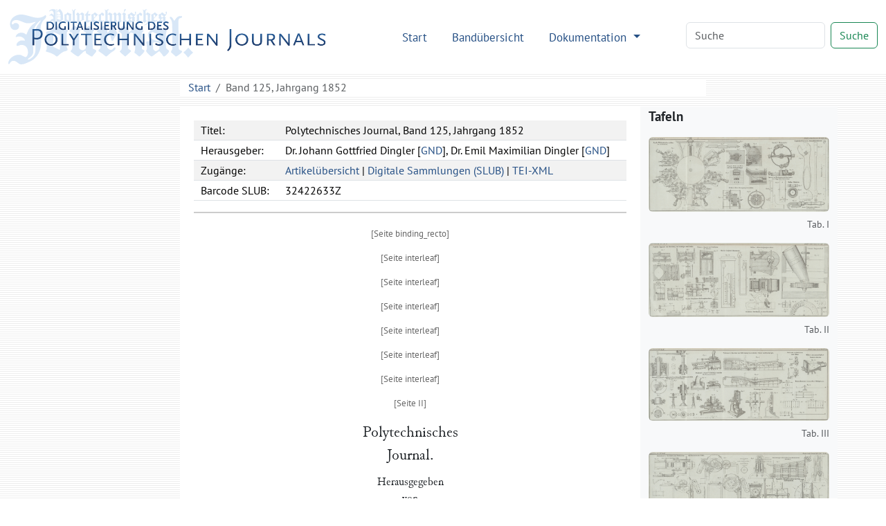

--- FILE ---
content_type: text/html
request_url: http://www.polytechnischesjournal.de/volumes/pj125.html
body_size: 28643
content:
<!DOCTYPE html>
<html lang="de">
   <head>
      <meta http-equiv="Content-Type" content="text/html; charset=UTF-8">
      <meta name="viewport" content="width=device-width, initial-scale=1">
      <title>Polytechnisches Journal – Polytechnisches Journal</title>
      <link href="/assets/bootstrap/bootstrap.min.css" rel="stylesheet"><script>
      MathJax = {
        tex: {
          inlineMath: [['$$', '$$'], ['\\(', '\\)']]
        },
        svg: {
          fontCache: 'global'
        }
      }
    </script><script type="text/javascript" async="async" src="/assets/js/MathJax/es5/tex-chtml.js" id="MathJax-script"></script><link href="/assets/css/styles.css" rel="stylesheet">
   </head>
   <body class="d-flex flex-column vh-100">
      <header>
         <nav class="navbar navbar-expand-lg bg-white">
            <div class="container-fluid"><a class="navbar-brand" href="/index.html"><img src="/assets/images/logo.svg" height="80" alt="Logo Digitalisierung des Polytechnischen Journals"></a><button class="navbar-toggler" type="button" data-bs-toggle="collapse" data-bs-target="#navbarSupportedContent" aria-controls="navbarSupportedContent" aria-expanded="false" aria-label="Toggle navigation"><span class="navbar-toggler-icon"></span></button><div class="collapse navbar-collapse" id="navbarSupportedContent">
                  <ul class="navbar-nav ms-auto me-5 mb-2 mb-lg-0">
                     <li class="nav-item"><a class="nav-link" aria-current="page" href="/index.html">Start</a></li>
                     <li class="nav-item"><a class="nav-link" href="/volumes/index.html">Bandübersicht</a></li>
                     <li class="nav-item dropdown"><a class="nav-link dropdown-toggle" href="#" role="button" data-bs-toggle="dropdown" aria-expanded="false">
                           Dokumentation
                           </a><ul class="dropdown-menu">
                           <li><a class="dropdown-item" href="/das-polytechnische-journal.html">Das Polytechnische Journal</a></li>
                           <li>
                              <hr class="dropdown-divider">
                           </li>
                           <li class="dropdown-header">Projektdokumentation</li>
                           <li><a class="dropdown-item" href="/digitalisierung.html">Digitalisierung</a></li>
                           <li><a class="dropdown-item" href="/dingler-online.html">Dingler Online</a></li>
                           <li><a class="dropdown-item" href="/modell.html">Textauszeichnung am Modell</a></li>
                           <li><a class="dropdown-item" href="/encoding.html">TEI-Encoding und Editionsprinzipien</a></li>
                           <li><a class="dropdown-item" href="/team.html">Projektteam</a></li>
                           <li>
                              <hr class="dropdown-divider">
                           </li>
                           <li><a class="dropdown-item" href="/publikationen.html">Publikationen</a></li>
                           <li><a class="dropdown-item" href="/nachnutzung.html">Nachnutzung</a></li>
                           <li>
                              <hr class="dropdown-divider">
                           </li>
                           <li><a class="dropdown-item" href="/webseite.html">Hinweise zu dieser Webseite</a></li>
                        </ul>
                     </li>
                  </ul>
                  <form class="d-flex mb-1" role="search" method="get" action="/search.html"><input name="q" id="q-wrapper" class="form-control me-2" type="search" placeholder="Suche" aria-label="Search"><button class="btn btn-outline-success" type="submit">Suche</button></form>
               </div>
            </div>
         </nav>
         <div class="container">
            <div class="row">
               <div class="col-lg-8 col-md-8 mt-2 mx-auto bg-white">
                  <nav aria-label="breadcrumb">
                     <ol class="breadcrumb mb-0">
                        <li class="breadcrumb-item"><a href="/">Start</a></li>
                        <li class="breadcrumb-item active" aria-current="page">Band 125, Jahrgang 1852</li>
                     </ol>
                  </nav>
               </div>
            </div>
         </div>
      </header>
      <main class="flex-shrink-0">
         <div class="container mt-3 mb-5">
            <div class="row">
               <div class="col-lg-2"></div>
               <div class="col-lg-7 col-md-8 tei mx-auto">
                  
                  <div class="tei-header" data-volume="pj125" data-barcode="32422633Z">
                     <table>
                        <tr>
                           <td>Titel:</td>
                           <td>Polytechnisches Journal, Band 125, Jahrgang 1852</td>
                        </tr>
                        <tr>
                           <td>Herausgeber:</td>
                           <td>Dr. Johann Gottfried Dingler [<a href="https://d-nb.info/gnd/116137592">GND</a>], Dr. Emil Maximilian Dingler [<a href="https://d-nb.info/gnd/116137568">GND</a>]
                           </td>
                        </tr>
                        <tr>
                           <td>Zugänge:</td>
                           <td><a href="/article-listings/pj125.html">Artikelübersicht</a> |
                              <a href="http://digital.slub-dresden.de/id32422633Z">Digitale Sammlungen (SLUB)</a>
                              |
                              <a href="/xml/volumes/pj125.xml">TEI-XML</a></td>
                        </tr>
                        <tr>
                           <td>Barcode SLUB:</td>
                           <td>32422633Z</td>
                        </tr>
                     </table>
                  </div>
                  
                  <div class="tei-text">
                     
                     
                     <span class="tei-front">
                        <span class="tei-divGen" data-type="toc"></span>
                        <span class="tei-div" data-type="volume_start">
                           <span class="tei-p" data-rendition="#no_indent">
                              <span class="tei-pb" data-n="binding_recto" data-facs="32422633Z/00000001" data-xml-id="pj125_pbbinding_recto_001"></span>
                              <span class="tei-pb" data-n="interleaf" data-facs="32422633Z/00000002" data-xml-id="pj125_pbinterleaf_001"></span>
                              <span class="tei-pb" data-n="interleaf" data-facs="32422633Z/00000003" data-xml-id="pj125_pbinterleaf_002"></span>
                              <span class="tei-pb" data-n="interleaf" data-facs="32422633Z/00000004" data-xml-id="pj125_pbinterleaf_003"></span>
                              <span class="tei-pb" data-n="interleaf" data-facs="32422633Z/00000005" data-xml-id="pj125_pbinterleaf_004"></span>
                              <span class="tei-pb" data-n="interleaf" data-facs="32422633Z/00000006" data-xml-id="pj125_pbinterleaf_005"></span>
                              <span class="tei-pb" data-n="interleaf" data-facs="32422633Z/00000007" data-xml-id="pj125_pbinterleaf_006"></span>
                              </span>
                           </span>
                        <span class="tei-titlePage" data-type="series">
                           <span class="tei-docTitle" data-rendition="#center">
                              <span class="tei-pb" data-n="II" data-facs="32422633Z/00000008" data-xml-id="pj125_pbII_001"></span>
                              <span class="tei-titlePart" data-type="main">Polytechnisches<span class="tei-lb"></span>Journal.</span>
                              <span class="tei-titlePart" data-type="sub">Herausgegeben<span class="tei-lb"></span>von<span class="tei-lb"></span> Dr. Johann Gottfried Dingler<span class="tei-lb"></span> und<span class="tei-lb"></span>Dr. Emil
                                 Maximilian Dingler.</span>
                              <span class="tei-titlePart" data-type="volume" data-n="125">Dritte Reihe. Fünfundzwanzigster Band.</span>
                              <span class="tei-titlePart" data-type="year"><span class="tei-hi" data-rendition="#wide">Jahrgang 1852</span>.</span>
                              <span class="tei-titlePart" data-type="sub">Mit sechs Tafeln Abbildungen.</span>
                              </span>
                           <span class="tei-docImprint" data-rendition="#center"><span class="tei-hi" data-rendition="#wide">Stuttgart und Tübingen</span>.<span class="tei-lb"></span><span class="tei-hi" data-rendition="#wide">Druck und Verlag der J. G. Cotta'schen Buchhandlung</span>. </span>
                           </span>
                        <span class="tei-titlePage" data-type="volume">
                           <span class="tei-docTitle" data-rendition="#center">
                              <span class="tei-pb" data-n="III" data-facs="32422633Z/00000009" data-xml-id="pj125_pbIII_001"></span>
                              <span class="tei-titlePart" data-type="main">Polytechnisches<span class="tei-lb"></span>Journal.</span>
                              <span class="tei-titlePart" data-type="sub">Herausgegeben<span class="tei-lb"></span>von<span class="tei-lb"></span> Dr. Johann Gottfried Dingler<span class="tei-lb"></span> und<span class="tei-lb"></span>Dr. Emil
                                 Maximilian Dingler.</span>
                              <span class="tei-titlePart" data-type="volume" data-n="125"> Hundertundfünfundzwanzigster Band.</span>
                              <span class="tei-titlePart" data-type="year" data-n="1852"><span class="tei-hi" data-rendition="#wide">Jahrgang 1852</span>.</span>
                              <span class="tei-titlePart" data-type="sub">Mit sechs Tafeln Abbildungen.</span>
                              </span>
                           <span class="tei-docImprint" data-rendition="#center"><span class="tei-hi" data-rendition="#wide">Stuttgart</span>.<span class="tei-lb"></span><span class="tei-hi" data-rendition="#wide">Verlag der J. G. Cotta'schen Buchhandlung.</span></span>
                           <span class="tei-pb" data-n="titlepage_verso" data-facs="32422633Z/00000010" data-xml-id="pj125_pbtitlepage_verso_001"></span>
                           </span>
                        <span class="tei-div" data-type="contents">
                           <span class="tei-pb" data-n="V" data-facs="32422633Z/00000011" data-xml-id="pj125_pbV_001"></span>
                           <span class="tei-head" data-rendition="#center #wide">Inhalt des hundertundfünfundzwanzigsten Bandes.</span>
                           <span class="tei-list" data-type="simple">
                              <span class="tei-head" data-rendition="#center #wide">Erstes Heft.</span>
                              <span class="tei-item"><span class="tei-label">I.</span> Neues System von Transmissionsrädern ohne Verzahnung; beschrieben von dem
                                 darauf patentirten Erfinder A. <span class="tei-hi" data-rendition="#wide">Cortese</span> in Turin. <span class="tei-ref" data-target="#ar125001">1</span>
                                 </span>
                              <span class="tei-item"><span class="tei-label">II.</span> G. <span class="tei-hi" data-rendition="#wide">Mullin</span>'s ringförmiger Mühlstein. Mit
                                 Abbildungen auf Tab. I. <span class="tei-ref" data-target="#ar125002">5</span>
                                 </span>
                              <span class="tei-item"><span class="tei-label">III.</span> W. <span class="tei-hi" data-rendition="#wide">Walker</span>'s Kornreinigungsmaschine. Mit Abbild.
                                 auf Tab. II. <span class="tei-ref" data-target="#ar125003">5</span>
                                 </span>
                              <span class="tei-item"><span class="tei-label">IV.</span> Englischer Universal-Schraubenschlüssel. Mit Abbildungen auf Tab. I.
                                 <span class="tei-ref" data-target="#ar125004">6</span>
                                 </span>
                              <span class="tei-item"><span class="tei-label">V.</span> Edward <span class="tei-hi" data-rendition="#wide">Evans</span>' Schraubenschlüssel für
                                 Gasleitungsröhren etc. Mit einer Abbildung auf Tab. I. <span class="tei-ref" data-target="#ar125005">7</span>
                                 </span>
                              <span class="tei-item"><span class="tei-label">VI.</span> Walzendruckmaschine für sechzehn Farben, von S. <span class="tei-hi" data-rendition="#wide">Jacobs</span> in Manchester. Mit Abbildungen auf Tab. I. <span class="tei-ref" data-target="#ar125006">7</span>
                                 </span>
                              <span class="tei-item"><span class="tei-label">VII.</span><span class="tei-hi" data-rendition="#wide">Loseby</span>'s Verbesserungen an Chronometern. Mit Abbildungen auf Tab. I.
                                 <span class="tei-ref" data-target="#ar125007">11</span></span>
                              <span class="tei-item"><span class="tei-label">VIII.</span> Ueber die Bestimmung der Constanten eines <span class="tei-hi" data-rendition="#wide">Hipp</span>'schen Chronoskops; von Prof. G. <span class="tei-hi" data-rendition="#wide">Decher</span>. Mit Abbildungen
                                 auf Tab. I. <span class="tei-ref" data-target="#ar125008">12</span>
                                 </span>
                              <span class="tei-item"><span class="tei-label">IX.</span> Constante galvanische Säule; von Hrn. <span class="tei-hi" data-rendition="#wide">Fabre de
                                    Lagrange</span>. <span class="tei-ref" data-target="#ar125009">18</span>
                                 </span>
                              <span class="tei-item"><span class="tei-label">X.</span> Ueber die Anwendung des Schwefelammoniums als Fixationsmittel in der
                                 Photographie; von J. J. <span class="tei-hi" data-rendition="#wide">Pohl</span>. <span class="tei-ref" data-target="#ar125010">19</span>
                                 </span>
                              <span class="tei-item"><span class="tei-label">XI.</span> Transparentlichtbilder auf Glas; von J. <span class="tei-hi" data-rendition="#wide">Pucher</span>,
                                 Cooperator zu Feldes in Oberkrain. <span class="tei-ref" data-target="#ar125011">23</span>
                                 </span>
                              <span class="tei-item"><span class="tei-label">XII.</span> Verfahren Lichtbilder auf jodirten, mit Chlorschwefel behandelten
                                 Silberplatten, ohne Quecksilber darzustellen, von Joseph <span class="tei-hi" data-rendition="#wide">Natterer</span>
                                 <span class="tei-hi" data-rendition="#roman">jun</span>. in Wien. <span class="tei-ref" data-target="#ar125012">25</span>
                                 </span>
                              <span class="tei-item"><span class="tei-label">XIII.</span> Ueber die Anwendung des Collodion in der Photographie; von Hrn. <span class="tei-hi" data-rendition="#wide">Bingham</span>. <span class="tei-ref" data-target="#ar125013">28</span>
                                 </span>
                              <span class="tei-item"><span class="tei-label">XIV.</span> Ueber die Bestimmung der Härte des Wassers nach <span class="tei-hi" data-rendition="#wide">Clark</span>. <span class="tei-ref" data-target="#ar125014">32</span>
                                 </span>
                              <span class="tei-item"><span class="tei-label">XV.</span> Neue Oefen zum Brennen von Kalk und Gyps mit Brennmaterial-Ersparung;
                                 erfunden von den HHrn. <span class="tei-hi" data-rendition="#wide">Triquet</span> und <span class="tei-hi" data-rendition="#wide">Guyant</span>,
                                 Kalkbrenner zu Saint-Léger du Bourg-Denis bei Rouen. Mit Abbild auf Tab. I.
                                 <span class="tei-ref" data-target="#ar125015">42</span>
                                 </span>
                              <span class="tei-item"><span class="tei-label">XVI.</span> Ueber Eisendrahtfabrication in England; vom Director <span class="tei-hi" data-rendition="#wide">Tunner</span> zu Leoben in Steyermark. <span class="tei-ref" data-target="#ar125016">46</span>
                                 </span>
                              <span class="tei-item"><span class="tei-pb" data-n="VI" data-facs="32422633Z/00000012" data-xml-id="pj125_pbVI_001"></span><span class="tei-label">XVII.</span> Ueber die Benutzung des Zinkblechs zum Schiffsbeschlag; von Hrn. Prof. <span class="tei-hi" data-rendition="#wide">Schubarth</span>. <span class="tei-ref" data-target="#ar125017">49</span>
                                 </span>
                              <span class="tei-item"><span class="tei-label">XVIII.</span> Ueber ein in der Kirche Sainte-Chapelle zu Paris aufgefundenes
                                 Wandgemälde aus dem dreizehnten Jahrhundert; von <span class="tei-hi" data-rendition="#wide">Dumas</span> und <span class="tei-hi" data-rendition="#wide">Persoz</span>. <span class="tei-ref" data-target="#ar125018">52</span>
                                 </span>
                              <span class="tei-item"><span class="tei-label">XIX.</span> Versuche zur Begründung des ihm patentirten Verfahrens, anlangend die
                                 Beseitigung des Verlustes an Zucker bei der Scheidung des Rübensaftes und die Gewinnung einer
                                 reineren Zuckermasse aus demselben; vom Medicinalrath Friedrich <span class="tei-hi" data-rendition="#wide">Michaelis</span> zu Magdeburg. <span class="tei-ref" data-target="#ar125019">57</span>
                                 </span>
                              <span class="tei-item"><span class="tei-label">XX.</span> Ueber das Kalken des Getreides ohne Arsenik, den französischen Ministern des
                                 Innern, des Ackerbaues und Handels von einer Commission der
                                 Central-Ackerbau-Gesellschaft erstatteter Bericht. <span class="tei-ref" data-target="#ar125020">63</span>
                                 </span>
                              <span class="tei-item"><span class="tei-label">XXI.</span> Ueber Aufbewahrung des Mehls; von Hrn. <span class="tei-hi" data-rendition="#wide">Husson</span>.
                                 <span class="tei-ref" data-target="#ar125021">70</span>
                                 </span>
                              <span class="tei-item">Miscellen. <span class="tei-list"><span class="tei-item">Verzeichniß der vom 27. Jan. bis 31. Jan. 1852 in England ertheilten Patente. <span class="tei-ref" data-target="#mi125mi01_1">72</span>
                                       </span><span class="tei-item">Resultate der verschiedenen Proben, welchen die eiserne Gitterbrücke der
                                       Köln-Mindener Eisenbahn über die Ruhr bei Altstaden zur Prüfung unterworfen ward.
                                       <span class="tei-ref" data-target="#mi125mi01_2">73</span>
                                       </span><span class="tei-item">Das Toposkop des Hrn. Ludwig <span class="tei-hi" data-rendition="#wide">Meyer</span> in Luzern. <span class="tei-ref" data-target="#mi125mi01_3">75</span>
                                       </span><span class="tei-item">Ueber das Gelbbrennen des Messings; von <span class="tei-hi" data-rendition="#roman">Dr</span>. <span class="tei-hi" data-rendition="#wide">Heeren</span>. <span class="tei-ref" data-target="#mi125mi01_4">75</span>
                                       </span><span class="tei-item">Schreibtafeln aus Porzellan. <span class="tei-ref" data-target="#mi125mi01_5">76</span>
                                       </span><span class="tei-item">Ueber das Vorkommen von Krystallen im Glase. <span class="tei-ref" data-target="#mi125mi01_6">76</span>
                                       </span><span class="tei-item">Die mikroskopischen Kennzeichen der für die Technik wichtigeren Bastzellen (des
                                       Leines, Hanfes etc.). <span class="tei-ref" data-target="#mi125mi01_7">77</span>
                                       </span><span class="tei-item">Beize und Farbe für Hutmacher; von <span class="tei-hi" data-rendition="#wide">Bevelaqua</span>. <span class="tei-ref" data-target="#mi125mi01_8">78</span>
                                       </span><span class="tei-item">Purpurrothe Tinte zum Bezeichnen der Wäsche. <span class="tei-ref" data-target="#mi125mi01_9">78</span>
                                       </span><span class="tei-item">Bereitung eines guten Klebleims. <span class="tei-ref" data-target="#mi125mi01_10">78</span>
                                       </span><span class="tei-item">Die Kartoffelkrankheit keine neue Erscheinung. <span class="tei-ref" data-target="#mi125mi01_11">79</span>
                                       </span><span class="tei-item">Ueber die chinesischen Seidenwürmer. <span class="tei-ref" data-target="#mi125mi01_12">79</span>
                                       </span><span class="tei-item">Gutes Mittel um Mäuse wegzufangen. <span class="tei-ref" data-target="#mi125mi01_13">80</span>
                                       </span></span>
                                 </span>
                              </span>
                           <span class="tei-list" data-type="simple">
                              <span class="tei-head" data-rendition="#center #wide">Zweites Heft.</span>
                              <span class="tei-item"><span class="tei-label">XXII.</span> Tangentialrad des Hrn. G. <span class="tei-hi" data-rendition="#wide">Canson</span> in Annonay. Mit
                                 Abbildungen auf Tab. II. <span class="tei-ref" data-target="#ar125022">81</span>
                                 </span>
                              <span class="tei-item"><span class="tei-label">XXIII.</span> Verbesserungen an den Regulatoren der Dampfmaschinen, welche sich William
                                 Edward <span class="tei-hi" data-rendition="#wide">Newton</span>, einer Mittheilung zufolge, am 7. Decbr. 1850 für
                                 England patentiren ließ. Mit Abbildungen auf Tab. II. <span class="tei-ref" data-target="#ar125023">83</span>
                                 </span>
                              <span class="tei-item"><span class="tei-label">XXIV.</span><span class="tei-hi" data-rendition="#wide">Stephens'</span> Korn-Reinigungsmaschine. Mit Abbild. auf Tab. I.
                                 <span class="tei-ref" data-target="#ar125024">87</span>
                                 </span>
                              <span class="tei-item"><span class="tei-label">XXV.</span> John <span class="tei-hi" data-rendition="#wide">Finlay</span>'s Apparat zur Ventilation der Zimmer.
                                 Mit Abbildungen auf Tab. II. <span class="tei-ref" data-target="#ar125025">88</span>
                                 </span>
                              <span class="tei-item"><span class="tei-label">XXVI.</span><span class="tei-hi" data-rendition="#wide">Gersheim</span>'s k. k. privil. Gewehrzünder ohne Metallhülle. Mit
                                 Abbildungen auf Tab. II. <span class="tei-ref" data-target="#ar125026">89</span>
                                 </span>
                              <span class="tei-item"><span class="tei-label">XXVII.</span><span class="tei-hi" data-rendition="#wide">Harris</span>' patentirter tragbarer Barometer. Mit Abbildungen auf Tab. II.
                                 <span class="tei-ref" data-target="#ar125027">92</span></span>
                              <span class="tei-item"><span class="tei-pb" data-n="VII" data-facs="32422633Z/00000013" data-xml-id="pj125_pbVII_001"></span><span class="tei-label">XXVIII.</span> Apparate zur Fabrication von Leuchtgas und Kohks, welche sich Antoine <span class="tei-hi" data-rendition="#wide">Pauwels</span> und Vincent <span class="tei-hi" data-rendition="#wide">Dubochet</span> zu Paris am
                                 23. April 1850 für England patentiren ließen. Mit Abbildungen auf Tab. II. <span class="tei-ref" data-target="#ar125028">94</span>
                                 </span>
                              <span class="tei-item"><span class="tei-label">XXIX.</span> Technische Mittheilungen aus England; von Hrn. <span class="tei-hi" data-rendition="#roman">Dr</span>. Fr. <span class="tei-hi" data-rendition="#wide">Heeren</span>. <span class="tei-ref" data-target="#ar125029">98</span>
                                 <span class="tei-list"><span class="tei-item">1) Soda-Fabrication in Glasgow. – 2) Alaungewinnung zu Hurlet bei
                                       Glasgow.</span></span>
                                 </span>
                              <span class="tei-item"><span class="tei-label">XXX.</span> Ueber Blutlaugensalz-Fabrication. <span class="tei-ref" data-target="#ar125030">109</span>
                                 <span class="tei-list"><span class="tei-item">Bereitung des Blutlaugensalzes mit thierischen Substanzen. – Bereitung des
                                       Cyankaliums mittelst des Stickstoffs der Luft. – Gewinnung von Berlinerblau und
                                       Blutlaugensalz beim Reinigen des Steinkohlengases. – Fabrication des rothen
                                       eisenblausauren Kalis auf trockenem Wege.</span></span>
                                 </span>
                              <span class="tei-item"><span class="tei-label">XXXI.</span> Verfahren das Kupfer aus seinen Erzen ohne vorheriges Rösten derselben
                                 mittelst Ammoniak auszuziehen; von Hrn. Germain <span class="tei-hi" data-rendition="#wide">Barruel</span>. <span class="tei-ref" data-target="#ar125031">115</span>
                                 </span>
                              <span class="tei-item"><span class="tei-label">XXXII.</span> Ueber die Darstellung des Kaliums im Großen; von <span class="tei-hi" data-rendition="#wide">Mareska</span> und <span class="tei-hi" data-rendition="#wide">Donny</span>. <span class="tei-ref" data-target="#ar125032">117</span>
                                 </span>
                              <span class="tei-item"><span class="tei-label">XXXIII.</span> Verfahren direct positive Lichtbilder auf Glas zu erhalten; von Hrn. <span class="tei-hi" data-rendition="#wide">Martin</span>. <span class="tei-ref" data-target="#ar125033">119</span>
                                 </span>
                              <span class="tei-item"><span class="tei-label">XXXIV.</span> Ueber Conservirung von Holz gegen Fäulniß; vom Eisenbahnbauführer Adolph
                                 <span class="tei-hi" data-rendition="#wide">Schweitzer</span>. <span class="tei-ref" data-target="#ar125034">121</span>
                                 </span>
                              <span class="tei-item"><span class="tei-label">XXXV.</span> Erfahrungsresultate über das Präpariren der Eisenbahnschwellen und
                                 Bauhölzer bei der Köln-Mindener Bahn. <span class="tei-ref" data-target="#ar125035">129</span>
                                 </span>
                              <span class="tei-item"><span class="tei-label">XXXVI.</span> Ueber Papierfabrication in Großbritannien; von Karl <span class="tei-hi" data-rendition="#wide">Karmarsch</span>. <span class="tei-ref" data-target="#ar125036">132</span>
                                 </span>
                              <span class="tei-item"><span class="tei-label">XXXVII.</span> Ueber den Zuckergehalt der Runkelrüben. <span class="tei-ref" data-target="#ar125037">137</span>
                                 </span>
                              <span class="tei-item"><span class="tei-label">XXXVIII.</span> Versuche zur Begründung des ihm patentirten Verfahrens, anlangend die
                                 Beseitigung des Verlustes an Zucker bei der Scheidung des Rübensaftes und die Gewinnung einer
                                 reineren Zuckermasse aus demselben; vom Medicinalrath Friedrich <span class="tei-hi" data-rendition="#wide">Michaelis</span> zu Magdeburg. (Fortsetzung.) <span class="tei-ref" data-target="#ar125038">138</span>
                                 </span>
                              <span class="tei-item"><span class="tei-label">XXXIX.</span> Ueber das Präpariren des Saatkorns oder das Kalken des Getreides, und über
                                 die sogenannten concentrirten Dünger von Prof. <span class="tei-hi" data-rendition="#wide">Payen</span>. <span class="tei-ref" data-target="#ar125039">143</span>
                                 </span>
                              <span class="tei-item">Miscellen. <span class="tei-list"><span class="tei-item">Verzeichniß der vom 31. Januar bis 8. März 1852 in England ertheilten Patente. <span class="tei-ref" data-target="#mi125mi02_1">153</span>
                                       </span><span class="tei-item"><span class="tei-hi" data-rendition="#wide">Bourdon</span>'s Metallmanometer zum Probiren der Dampfkessel
                                       angewandt. <span class="tei-ref" data-target="#mi125mi02_2">155</span></span><span class="tei-item">Ueber zinnplattirte Bleifolie und ihre verschiedenen Anwendungen, zu Metalltapeten
                                       etc. <span class="tei-ref" data-target="#mi125mi02_3">156</span>
                                       </span><span class="tei-item"><span class="tei-hi" data-rendition="#wide">Robert's</span> galvanische Säule. <span class="tei-ref" data-target="#mi125mi02_4">157</span>
                                       </span><span class="tei-item">Flüssigkeit zur galvanischen Versilberung, von <span class="tei-hi" data-rendition="#wide">Thomas</span> und
                                       <span class="tei-hi" data-rendition="#wide">Dellisse</span>. <span class="tei-ref" data-target="#mi125mi02_5">157</span>
                                       </span><span class="tei-item">Ueber Bleizuckerfabrication; von Prof. <span class="tei-hi" data-rendition="#wide">Stein</span>. <span class="tei-ref" data-target="#mi125mi02_6">158</span>
                                       </span><span class="tei-item">Untersuchung einer sehr guten Rasirseife; von Hrn. A. <span class="tei-hi" data-rendition="#wide">Faißt</span>. <span class="tei-ref" data-target="#mi125mi02_7">158</span>
                                       </span><span class="tei-item">Ueber den nachtheiligen Einfluß des Gaskalkes auf die Gesundheit der Menschen. <span class="tei-ref" data-target="#mi125mi02_8">159</span>
                                       </span><span class="tei-item">Behandlung des Winterweizens nach Levacher <span class="tei-hi" data-rendition="#wide">d'Urcle</span>. <span class="tei-ref" data-target="#mi125mi02_9">160</span>
                                       </span></span>
                                 </span>
                              </span>
                           <span class="tei-list" data-type="simple">
                              <span class="tei-pb" data-n="VIII" data-facs="32422633Z/00000014" data-xml-id="pj125_pbVIII_001"></span>
                              <span class="tei-head" data-rendition="#center #wide">Drittes Heft.</span>
                              <span class="tei-item"><span class="tei-label">XL.</span> Dampf-Vertheilungs-Schieber mit Gleichgewicht und mit directem
                                 Ausströmen, bei Locomotiven und stehenden Maschinen anwendbar; vom Eisenbahn-Ingenieur
                                 Hubert <span class="tei-hi" data-rendition="#wide">Desgrange</span>. Mit Abbildungen auf Tab. III. <span class="tei-ref" data-target="#ar125040">161</span>
                                 </span>
                              <span class="tei-item"><span class="tei-label">XLI.</span> Beschreibung einer Ausrück- und Einrückvorrichtung für durch Räder
                                 getriebene Mühlen, und einer selbstthätigen Schmierbüchse; construirt von Hrn. <span class="tei-hi" data-rendition="#wide">Mauzaize</span> in Chartres. Mit Abbildungen auf Tab. III. <span class="tei-ref" data-target="#ar125041">164</span>
                                 </span>
                              <span class="tei-item"><span class="tei-label">XLII.</span> Maschine zur Anfertigung wasserdichter Mauer- und Dachziegel, welche
                                 sich John <span class="tei-hi" data-rendition="#wide">Workman</span> zu Stamford-hill, Middlesex, am 31. Juli
                                 1851 patentiren ließ. Mit Abbildungen auf Tab. III. <span class="tei-ref" data-target="#ar125042">168</span>
                                 </span>
                              <span class="tei-item"><span class="tei-label">XLIII.</span> Verbesserungen an Webestühlen, welche sich William <span class="tei-hi" data-rendition="#wide">Dickinson</span> und Robert <span class="tei-hi" data-rendition="#wide">Willan</span>, Mechaniker zu Blackburn in
                                 Lancashire, am 17. Juli 1851 patentiren ließen. Mit Abbildungen auf Tab. III. <span class="tei-ref" data-target="#ar125043">170</span>
                                 </span>
                              <span class="tei-item"><span class="tei-label">XLIV.</span> Stempel- oder Fall-Hammer, welchen sich Thomas <span class="tei-hi" data-rendition="#wide">Fromings</span> zu Sheffield am 16. October 1851 patentiren ließ. Mit
                                 Abbildungen auf Tab. III. <span class="tei-ref" data-target="#ar125044">172</span>
                                 </span>
                              <span class="tei-item"><span class="tei-label">XLV.</span> Ueber <span class="tei-hi" data-rendition="#wide">Brown's</span> Luppen-Zängemaschine. <span class="tei-ref" data-target="#ar125045">173</span>
                                 </span>
                              <span class="tei-item"><span class="tei-label">XLVI.</span><span class="tei-hi" data-rendition="#wide">Willat's</span> zusammenlegbare <span class="tei-hi" data-rendition="#roman">Camera obscura</span>.
                                 Mit einer Abbildung auf Tab. III. <span class="tei-ref" data-target="#ar125046">180</span>
                                 </span>
                              <span class="tei-item"><span class="tei-label">XLVII.</span> Der verstärkte Multiplicator, von <span class="tei-hi" data-rendition="#roman">Dr</span>. E. <span class="tei-hi" data-rendition="#wide">Romershausen</span>. Mit Abbildungen auf Tab. III. <span class="tei-ref" data-target="#ar125047">181</span>
                                 </span>
                              <span class="tei-item"><span class="tei-label">XLVIII.</span> Untersuchungen über die Dauerhaftigkeit der Bronze als Schiffsbeschlag;
                                 von Hrn. <span class="tei-hi" data-rendition="#wide">Bobierre</span>. <span class="tei-ref" data-target="#ar125048">187</span>
                                 </span>
                              <span class="tei-item"><span class="tei-label">XLIX.</span> Anleitung zum Verzinken von Eisen. <span class="tei-ref" data-target="#ar125049">191</span>
                                 </span>
                              <span class="tei-item"><span class="tei-label">L.</span> Ueber ein neues Verfahren das Eisenblech zu verzinnen; von Hrn. <span class="tei-hi" data-rendition="#wide">Girard</span>. <span class="tei-ref" data-target="#ar125050">194</span>
                                 </span>
                              <span class="tei-item"><span class="tei-label">LI.</span> Ueber das goldhaltige Glas; von D. C. <span class="tei-hi" data-rendition="#wide">Splitgerber</span>.
                                 <span class="tei-ref" data-target="#ar125051">198</span>
                                 </span>
                              <span class="tei-item"><span class="tei-label">LII.</span> Neue Methode Zinnoxyd zu fällen und von andern Körpern zu trennen, sowie
                                 neues Verfahren seidene, wollene und baumwollene Zeuge mit Zinnoxyd zu verbinden; von J. <span class="tei-hi" data-rendition="#wide">Löwenthal</span>. <span class="tei-ref" data-target="#ar125052">201</span>
                                 </span>
                              <span class="tei-item"><span class="tei-label">LIII.</span> Technische Mittheilungen aus England; von Hrn. <span class="tei-hi" data-rendition="#roman">Dr</span>. Fr. <span class="tei-hi" data-rendition="#wide">Heeren</span>. <span class="tei-ref" data-target="#ar125053">208</span>
                                 <span class="tei-list"><span class="tei-item">3) Die Schießpulverfabrication zu Waltham-Abbey.</span></span>
                                 </span>
                              <span class="tei-item"><span class="tei-label">LIV.</span> Ueber den Einfluß des Eichenholzes auf die Weine; von Hrn. <span class="tei-hi" data-rendition="#wide">Fauré</span>. <span class="tei-ref" data-target="#ar125054">217</span>
                                 </span>
                              <span class="tei-item"><span class="tei-label">LV.</span> Ueber den Einfluß der Eisensalze auf die Keimung und das Wachsthum der
                                 Pflanzen; von J. L. <span class="tei-hi" data-rendition="#wide">Lassaigne</span>. <span class="tei-ref" data-target="#ar125055">225</span>
                                 </span>
                              <span class="tei-item"><span class="tei-label">LVI.</span> Versuche über die Wirkungen der Ansteckungsstoffe, wenn sie in die
                                 Verdauungswege des Menschen und der Hausthiere gelangen; von Hrn. <span class="tei-hi" data-rendition="#wide">Renault</span>, Director der Veterinärschule zu Alfort. <span class="tei-ref" data-target="#ar125056">227</span>
                                 </span>
                              <span class="tei-item">Miscellen. <span class="tei-list"><span class="tei-item">Verzeichniß der vom 8. bis 24. März 1852 in England ertheilten Patente. <span class="tei-ref" data-target="#mi125mi03_1">229</span>
                                       </span><span class="tei-item">Ueber Translatoren (Uebertragungsapparate) für die Haupttelegraphenlinien. <span class="tei-ref" data-target="#mi125mi03_2">231</span>
                                       </span><span class="tei-item"><span class="tei-hi" data-rendition="#wide">Pahl's</span> und <span class="tei-hi" data-rendition="#wide">Dewath's</span>
                                       Patent-Jacquard-Maschine. <span class="tei-ref" data-target="#mi125mi03_3">233</span>
                                       </span><span class="tei-item">Anweisung zum Stempeln; von Graveur <span class="tei-hi" data-rendition="#wide">Piltz</span>. <span class="tei-ref" data-target="#mi125mi03_4">234</span>
                                       </span><span class="tei-item">Ueber die Waldwolle; von <span class="tei-hi" data-rendition="#roman">Dr</span>. <span class="tei-hi" data-rendition="#wide">Schubert</span>. <span class="tei-ref" data-target="#mi125mi03_5">235</span>
                                       </span><span class="tei-item">Fabrication von Rohleim mit Abfällen von Kalbfellen; von Hrn. <span class="tei-hi" data-rendition="#wide">Bellier</span> in Vire. <span class="tei-ref" data-target="#mi125mi03_6">236</span>
                                       </span><span class="tei-item">Fabrication von Rohleim mit Abfällen von Schaffellen; <span class="tei-pb" data-n="IX" data-facs="32422633Z/00000015" data-xml-id="pj125_pbIX_001"></span>von <span class="tei-hi" data-rendition="#wide">Demselben</span>. <span class="tei-ref" data-target="#mi125mi03_7">236</span>
                                       </span><span class="tei-item">Fabrication von Rohleim mit Abfällen von starken Häuten; von <span class="tei-hi" data-rendition="#wide">Demselben</span>. <span class="tei-ref" data-target="#mi125mi03_8">237</span>
                                       </span><span class="tei-item">Dolomit als Baustein. <span class="tei-ref" data-target="#mi125mi03_9">237</span>
                                       </span><span class="tei-item">Ueber die Quantität Hefe, welche bei der Brodbereitung verbraucht wird. <span class="tei-ref" data-target="#mi125mi03_10">237</span>
                                       </span><span class="tei-item">Zusammensetzung der Hefe aus <span class="tei-hi" data-rendition="#wide">Thomson's</span> Bäckerei bei
                                       Glasgow. <span class="tei-ref" data-target="#mi125mi03_11">238</span>
                                       </span><span class="tei-item">Kleienbrod und grob gemahlenes Getreide gegen habituelle Verstopfung. <span class="tei-ref" data-target="#mi125mi03_12">238</span>
                                       </span><span class="tei-item">Natürlicher phosphorsaurer Kalk als Dünger. <span class="tei-ref" data-target="#mi125mi03_13">238</span>
                                       </span><span class="tei-item">Ueber eine, in der Nähe von Genf seit zwei Jahren angebaute, von der Krankheit
                                       verschont gebliebene mexicanische Kartoffel. <span class="tei-ref" data-target="#mi125mi03_14">239</span>
                                       </span><span class="tei-item">Heilmittel gegen die Traubenkrankheit. <span class="tei-ref" data-target="#mi125mi03_15">239</span>
                                       </span><span class="tei-item">Neues Bienenfutter. <span class="tei-ref" data-target="#mi125mi03_16">240</span>
                                       </span></span>
                                 </span>
                              </span>
                           <span class="tei-list" data-type="simple">
                              <span class="tei-head" data-rendition="#center #wide">Viertes Heft.</span>
                              <span class="tei-item"><span class="tei-label">LVII.</span><span class="tei-hi" data-rendition="#wide">Nasmyth's</span> direct wirkender Dampfventilator für Steinkohlengruben. Mit
                                 Abbildungen auf Tab. IV. <span class="tei-ref" data-target="#ar125057">241</span>
                                 </span>
                              <span class="tei-item"><span class="tei-label">LVIII.</span> Apparat zum Entfernen des in den Dampfröhren sich sammelnden
                                 Condensationswassers. Mit einer Abbildung auf Tab. IV. <span class="tei-ref" data-target="#ar125058">242</span>
                                 </span>
                              <span class="tei-item"><span class="tei-label">LIX.</span> Notizen über die Leistungen der Locomotiven auf stark geneigten
                                 Gebirgs-Eisenbahnen; vom Eisenbahnbau-Inspector <span class="tei-hi" data-rendition="#wide">Funk</span> in
                                 Hannover. <span class="tei-ref" data-target="#ar125059">243</span>
                                 </span>
                              <span class="tei-item"><span class="tei-label">LX.</span> Maschinen zum Vorbereiten und Kämmen der Wolle und zum Hecheln des Flachses,
                                 welche sich Georg Edmund <span class="tei-hi" data-rendition="#wide">Donisthorpe</span> und John <span class="tei-hi" data-rendition="#wide">Whitehead</span>, Fabrikanten zu Leeds, am 8. Mai 1849 patentiren ließen. Mit Abbildungen auf
                                 Tab. IV. <span class="tei-ref" data-target="#ar125060">249</span>
                                 </span>
                              <span class="tei-item"><span class="tei-label">LXI.</span> E. <span class="tei-hi" data-rendition="#wide">Kämmerer's</span> Breit-Säe-Maschine.
                                 Mit Abbild. auf Tab. IV. <span class="tei-ref" data-target="#ar125061">253</span>
                                 </span>
                              <span class="tei-item"><span class="tei-label">LXII.</span> Ueber Silos und Speicher zum Aufbewahren des Getreides; von Prof. <span class="tei-hi" data-rendition="#wide">Payen</span>. <span class="tei-ref" data-target="#ar125062">254</span>
                                 </span>
                              <span class="tei-item"><span class="tei-label">LXIII.</span> Untersuchungen über die Krustenbildung in den mit Meerwasser gespeisten
                                 Dampfkesseln; von Hrn. <span class="tei-hi" data-rendition="#wide">Cousté</span>. <span class="tei-ref" data-target="#ar125063">258</span>
                                 </span>
                              <span class="tei-item"><span class="tei-label">LXIV.</span> Ueber Leuchtgasbereitung; von <span class="tei-hi" data-rendition="#roman">Dr</span>. E. <span class="tei-hi" data-rendition="#wide">Frankland</span>, Prof. der Chemie in Manchester. <span class="tei-ref" data-target="#ar125064">260</span>
                                 <span class="tei-list"><span class="tei-item">I. Beitrage zur Kenntniß des gewöhnlichen Processes der Gasbereitung. – II. <span class="tei-hi" data-rendition="#wide">White's</span> Proceß auf Harz angewendet. – III. Ueber
                                       Bestimmung der Leuchtkraft des Gases aus seiner chemischen Zusammensetzung.</span></span>
                                 </span>
                              <span class="tei-item"><span class="tei-label">LXV.</span> Ueber die Bereitung reinen Kalihydrats und kohlensauren Kalis; von Heinrich
                                 <span class="tei-hi" data-rendition="#wide">Wurtz</span>. <span class="tei-ref" data-target="#ar125065">271</span>
                                 </span>
                              <span class="tei-item"><span class="tei-label">LXVI.</span> Ueber die Bereitung chemisch reinen Natronhydrats und kohlensauren Natrons;
                                 von Heinrich <span class="tei-hi" data-rendition="#wide">Wurtz</span>. <span class="tei-ref" data-target="#ar125066">274</span>
                                 </span>
                              <span class="tei-item"><span class="tei-label">LXVII.</span> Ueber die Bereitung reiner Barytverbindungen; von Heinrich <span class="tei-hi" data-rendition="#wide">Wurtz</span>. <span class="tei-ref" data-target="#ar125067">275</span>
                                 </span>
                              <span class="tei-item"><span class="tei-label">LXVIII.</span> Ueber eine neue Eisen-, Braunstein- und Chlorkalkprobe; von
                                 <span class="tei-hi" data-rendition="#roman">Dr</span>. <span class="tei-hi" data-rendition="#wide">Schabus</span> in Wien. <span class="tei-ref" data-target="#ar125068">278</span>
                                 </span>
                              <span class="tei-item"><span class="tei-label">LXIX.</span> Bericht über die angebliche Verfälschung des englischen bitteren Biers (<span class="tei-hi" data-rendition="#roman">pale ale</span>) mit Strychnin; von Th. <span class="tei-hi" data-rendition="#wide">Graham</span>
                                 und A. <span class="tei-hi" data-rendition="#wide">Hofmann</span>. <span class="tei-ref" data-target="#ar125069">286</span>
                                 </span>
                              <span class="tei-item"><span class="tei-label">LXX.</span> Ueber Erkennung des Stärkesyrups in den verschiedenen im Handel vorkommenden
                                 Zuckersyrupen; von E. <span class="tei-hi" data-rendition="#wide">Soubeiran</span>. <span class="tei-ref" data-target="#ar125070">292</span>
                                 </span>
                              <span class="tei-item"><span class="tei-label">LXXI.</span> Versuche zur Begründung des ihm patentirten Verfahrens, anlangend die
                                 Beseitigung des Verlustes an Zucker bei der Scheidung des Rübensaftes und die Gewinnung einer
                                 reineren Zuckermasse aus demselben; vom Medicinalrath Friedrich <span class="tei-hi" data-rendition="#wide">Michaelis</span> zu Magdeburg. (Fortsetzung). <span class="tei-ref" data-target="#ar125071">293</span>
                                 </span>
                              <span class="tei-item"><span class="tei-pb" data-n="X" data-facs="32422633Z/00000016" data-xml-id="pj125_pbX_001"></span><span class="tei-label">LXXII.</span> Ueber <span class="tei-hi" data-rendition="#wide">Rolland's</span> neue Apparate zur
                                 Brodbereitung; Bericht von Prof. <span class="tei-hi" data-rendition="#wide">Payen</span>. <span class="tei-ref" data-target="#ar125072">303</span>
                                 </span>
                              <span class="tei-item"><span class="tei-label">LXXIII.</span> Das Färben der ganzen Schaffelle, die zu Fuß- und Wagendecken
                                 benutzt werden; von W. <span class="tei-hi" data-rendition="#wide">Grüne</span>. <span class="tei-ref" data-target="#ar125073">308</span>
                                 </span>
                              <span class="tei-item"><span class="tei-label">LXXIV.</span> Vorrichtung um die Fischeier zum Auskriechen zu bringen; von Hrn. <span class="tei-hi" data-rendition="#wide">Coste</span>. <span class="tei-ref" data-target="#ar125074">310</span>
                                 </span>
                              <span class="tei-item">Miscellen. <span class="tei-list"><span class="tei-item">Legirungen aus Nickel und Chrom; von A. <span class="tei-hi" data-rendition="#wide">Parkes</span>. <span class="tei-ref" data-target="#mi125mi04_1">312</span>
                                       </span><span class="tei-item">Ueber das Vorkommen schwefelsauren Strontians im Brunnenwasser von Bristol; von
                                       William und Thornton <span class="tei-hi" data-rendition="#wide">Herapath</span>. <span class="tei-ref" data-target="#mi125mi04_2">312</span>
                                       </span><span class="tei-item">Qualitative Trennung von Arsenik, Zinn und Antimon; von G. F. <span class="tei-hi" data-rendition="#wide">Ansel</span>. <span class="tei-ref" data-target="#mi125mi04_3">312</span>
                                       </span><span class="tei-item">Ueber das Schwefel-Silicium; von E. <span class="tei-hi" data-rendition="#wide">Frémy</span>.
                                       <span class="tei-ref" data-target="#mi125mi04_4">313</span>
                                       </span><span class="tei-item">Brodschatzung in Straßburg. <span class="tei-ref" data-target="#mi125mi04_5">313</span>
                                       </span><span class="tei-item">Der ostindische Spinnstoff <span class="tei-q">„Jute.“</span>
                                       <span class="tei-ref" data-target="#mi125mi04_6">314</span>
                                       </span><span class="tei-item">Weitere Versuche über das Eßbarmacken der Giftschwämme. <span class="tei-ref" data-target="#mi125mi04_7">314</span>
                                       </span><span class="tei-item">W. <span class="tei-hi" data-rendition="#wide">Baddeley's</span> Bericht über die im Jahre 1851 in London
                                       stattgehabten Feuersbrünste. Von Hrn. <span class="tei-hi" data-rendition="#wide">Wedding</span>. <span class="tei-ref" data-target="#mi125mi04_8">315</span>
                                       </span><span class="tei-item">Die Coloquinte als Schutzmittel der Tapeten jeder Art gegen Insecten und Nagethiere.
                                       <span class="tei-ref" data-target="#mi125mi04_9">320</span>
                                       </span><span class="tei-item">Impfung der Lungenseuche des Rindviehs. <span class="tei-ref" data-target="#mi125mi04_10">320</span>
                                       </span></span>
                                 </span>
                              </span>
                           <span class="tei-list" data-type="simple">
                              <span class="tei-head" data-rendition="#center #wide">Fünftes Heft.</span>
                              <span class="tei-item"><span class="tei-label">LXXV.</span><span class="tei-hi" data-rendition="#wide">Long's</span> tragbare Hebmaschine. Mit Abbildungen auf Tab. V. <span class="tei-ref" data-target="#ar125075">321</span>
                                 </span>
                              <span class="tei-item"><span class="tei-label">LXXVI.</span><span class="tei-hi" data-rendition="#wide">Harrison's</span> Mechanismus für Maschinen-Webstühle zum Aufbäumen
                                 des Zeugs. Mit einer Abbildung auf Tab. V. <span class="tei-ref" data-target="#ar125076">322</span>
                                 </span>
                              <span class="tei-item"><span class="tei-label">LXXVII.</span> A. <span class="tei-hi" data-rendition="#wide">Marion's</span> Federn-Reiniger. Mit einer
                                 Abbildung auf Tab. V. <span class="tei-ref" data-target="#ar125077">323</span>
                                 </span>
                              <span class="tei-item"><span class="tei-label">LXXVIII.</span> Apparat zum Füllen gashaltiger Flüssigkeiten in Flaschen und zum
                                 Ablassen derselben, welchen sich François Marie <span class="tei-hi" data-rendition="#wide">Lanoa</span> zu Paris
                                 am 3. Nov. 1851 für England patentiren ließ. Mit Abbildungen auf Tab. V. <span class="tei-ref" data-target="#ar125078">323</span>
                                 </span>
                              <span class="tei-item"><span class="tei-label">LXXIX.</span><span class="tei-hi" data-rendition="#wide">Hamilton's</span> und <span class="tei-hi" data-rendition="#wide">Weems'</span> patentirter
                                 Heiz- und Ventilirapparat für Kattundrucker, Bleicher etc. Mit Abbildungen auf Tab. V.
                                 <span class="tei-ref" data-target="#ar125079">325</span>
                                 </span>
                              <span class="tei-item"><span class="tei-label">LXXX.</span><span class="tei-hi" data-rendition="#roman">Dr</span>. <span class="tei-hi" data-rendition="#wide">Kemp's</span> elektromagnetische Maschine.
                                 Mit Abbildungen auf Tab. V. <span class="tei-ref" data-target="#ar125080">326</span>
                                 </span>
                              <span class="tei-item"><span class="tei-label">LXXXI.</span> Bestimmung der Leuchtkraft verschiedener Beleuchtungsmaterialien; von W.
                                 <span class="tei-hi" data-rendition="#wide">Roudolf</span> in Bonn. Mit Abbildungen auf Tab. V. <span class="tei-ref" data-target="#ar125081">329</span>
                                 </span>
                              <span class="tei-item"><span class="tei-label">LXXXII.</span> Ueber Leuchtgasbereitung; von <span class="tei-hi" data-rendition="#roman">Dr</span>. E. <span class="tei-hi" data-rendition="#wide">Frankland</span>, Professor der Chemie in Manchester. (Schluß.) <span class="tei-ref" data-target="#ar125082">345</span>
                                 <span class="tei-list"><span class="tei-item">IV. Anwendung des <span class="tei-hi" data-rendition="#wide">White</span>'schen Processes auf gewöhnliche
                                       Steinkohle und Cannelkohle. – V. Theorie des Vorgangs bei der neuen Methode der
                                       Gasbereitung. – VI. Ueber den Verlust des Gases an leuchtenden Stoffen unter dem
                                       Einflusse der Kälte. – VII. Untersuchung der Gassorten, welche die Compagnien in
                                       London und Manchester dem Publicum liefern. – VIII. Vortheile von <span class="tei-hi" data-rendition="#wide">White's</span> Proceß in Anwendung auf Steinkohlen.</span></span>
                                 </span>
                              <span class="tei-item"><span class="tei-pb" data-n="XI" data-facs="32422633Z/00000017" data-xml-id="pj125_pbXI_001"></span><span class="tei-label">LXXXIII.</span> Chemischer Bericht über die Ursache des Brandes im Schiff
                                 <span class="tei-q">„Amazone“</span>; den Lords des Geheimenraths-Comité's für
                                 Handel erstattet von Professor Thos. <span class="tei-hi" data-rendition="#wide">Graham</span>. <span class="tei-ref" data-target="#ar125083">369</span>
                                 </span>
                              <span class="tei-item"><span class="tei-label">LXXXIV.</span> Ueber Anwendungen des Zinkblechs in England; von K. <span class="tei-hi" data-rendition="#wide">Karmarsch</span>. Mit Abbildungen. <span class="tei-ref" data-target="#ar125084">376</span>
                                 </span>
                              <span class="tei-item"><span class="tei-label">LXXXV.</span> Neues Verfahren zur Zuckerfabrication, von Hrn. <span class="tei-hi" data-rendition="#wide">Rousseau</span>, Chemiker in Paris. Mit Abbildungen auf Tab. V. <span class="tei-ref" data-target="#ar125085">378</span>
                                 </span>
                              <span class="tei-item"><span class="tei-label">LXXXVI.</span> Verfahren zur Werthbestimmung der Seife; von <span class="tei-hi" data-rendition="#roman">Dr</span>. <span class="tei-hi" data-rendition="#wide">Bolley</span>. Mit Abbildungen. <span class="tei-ref" data-target="#ar125086">385</span>
                                 </span>
                              <span class="tei-item"><span class="tei-label">LXXXVII.</span> Verfahren Kornbranntwein ohne Anwendung von Hefe zu fabriciren; von Hrn.
                                 <span class="tei-hi" data-rendition="#wide">Bockhorst</span> in Saint-Omer. <span class="tei-ref" data-target="#ar125087">391</span>
                                 </span>
                              <span class="tei-item">Miscellen. <span class="tei-list"><span class="tei-item">Verzeichniß der vom 24. März bis 6. April 1852 in England ertheilten Patente. <span class="tei-ref" data-target="#mi125mi05_1">393</span>
                                       </span><span class="tei-item">Ueber die englischen Hobel; von Prof. v. <span class="tei-hi" data-rendition="#wide">Volz</span>. <span class="tei-ref" data-target="#mi125mi05_2">394</span>
                                       </span><span class="tei-item">Ueber die Schränkung der Sägezähne; von <span class="tei-hi" data-rendition="#wide">Demselben</span>. <span class="tei-ref" data-target="#mi125mi05_3">395</span>
                                       </span><span class="tei-item">Verfahren Spuren von Quecksilberkügelchen in Glasröhren zu erkennen; von J. L. <span class="tei-hi" data-rendition="#wide">Lassaigne</span>. <span class="tei-ref" data-target="#mi125mi05_4">396</span>
                                       </span><span class="tei-item">Ueber die Sauerstoff-Absorption durch geschmolzenes Silber; von Hrn. <span class="tei-hi" data-rendition="#wide">Levol</span>. <span class="tei-ref" data-target="#mi125mi05_5">397</span>
                                       </span><span class="tei-item">Ueber die Anwendung des Chlorbaryts zum Conserviren der thierischen Substanzen; von
                                       Hrn. <span class="tei-hi" data-rendition="#wide">Blandet</span>. <span class="tei-ref" data-target="#mi125mi05_6">397</span>
                                       </span><span class="tei-item">Vorschrift zur Bereitung von Weinsteinfloß (sogenanntem Kesselfloß) aus Weingeist und
                                       Trester bei der Branntweinbrennerei. <span class="tei-ref" data-target="#mi125mi05_7">397</span>
                                       </span><span class="tei-item"><span class="tei-hi" data-rendition="#wide">Roulin's</span> gefärbte Cocons. <span class="tei-ref" data-target="#mi125mi05_8">398</span>
                                       </span><span class="tei-item">Ueber die Nutzbarmachung in Brand gerathener Waldungen. <span class="tei-ref" data-target="#mi125mi05_9">398</span>
                                       </span><span class="tei-item">Unkraut auf Wegen zu zerstören. <span class="tei-ref" data-target="#mi125mi05_10">399</span>
                                       </span><span class="tei-item">Der Königslein. <span class="tei-ref" data-target="#mi125mi05_11">399</span>
                                       </span><span class="tei-item">Die Gutta-percha-Sohlen. <span class="tei-ref" data-target="#mi125mi05_12">400</span>
                                       </span></span>
                                 </span>
                              </span>
                           <span class="tei-list" data-type="simple">
                              <span class="tei-head" data-rendition="#center #wide">Sechstes Heft.</span>
                              <span class="tei-item"><span class="tei-label">LXXXVIII.</span> Verfahren zur Fabrication der Scheren, von Hubert <span class="tei-hi" data-rendition="#wide">Sommelet</span> in Paris; patentirt für England am 10. April 1852. Mit Abbildungen auf Tab.
                                 VI. <span class="tei-ref" data-target="#ar125088">401</span>
                                 </span>
                              <span class="tei-item"><span class="tei-label">LXXXIX.</span><span class="tei-hi" data-rendition="#wide">Buchanan's</span> Sägemaschine. Mit einer Abbildung auf Tab. VI. <span class="tei-ref" data-target="#ar125089">403</span>
                                 </span>
                              <span class="tei-item"><span class="tei-label">XC.</span> J. K. <span class="tei-hi" data-rendition="#wide">Baker's</span> Revolver-Pistole mit
                                 Hebelhahn. Mit einer Abbildung auf Tab. VI. <span class="tei-ref" data-target="#ar125090">403</span>
                                 </span>
                              <span class="tei-item"><span class="tei-label">XCI.</span> Verbesserungen an Maschinen zum Zubereiten und Kämmen der Wolle und anderer
                                 Faserstoffe, welche sich Samuel Cunliffe <span class="tei-hi" data-rendition="#wide">Lister</span>
                                 <span class="tei-choice"><span class="tei-corr" data-type="Druckfehler">und</span><span class="tei-sic">nnd</span></span> Georg Edmund <span class="tei-hi" data-rendition="#wide">Donisthorpe</span> zu Leeds am 20. März 1850
                                 patentiren ließen. Mit Abbildungen auf Tab. VI. <span class="tei-ref" data-target="#ar125091">404</span>
                                 </span>
                              <span class="tei-item"><span class="tei-label">XCII.</span> Verbesserungen im Zubereiten und Kämmen von Wolle und andern Faserstoffen,
                                 welche sich Samuel Cunliffe <span class="tei-hi" data-rendition="#wide">Lister</span> zu Manningham in Yorkshire am 24.
                                 Febr. 1851 patentiren ließ. Mit Abbildungen auf Tab. VI. <span class="tei-ref" data-target="#ar125092">407</span>
                                 </span>
                              <span class="tei-item"><span class="tei-label">XCIII.</span> Beiträge zur Geschichte der Maschinen zum Kämmen der Wolle; von Friedrich
                                 Georg <span class="tei-hi" data-rendition="#wide">Wieck</span>. <span class="tei-ref" data-target="#ar125093">411</span>
                                 </span>
                              <span class="tei-item"><span class="tei-pb" data-n="XII" data-facs="32422633Z/00000018" data-xml-id="pj125_pbXII_001"></span><span class="tei-label">XCIV.</span> Neues Verfahren hohe Temperaturen zu messen, von John <span class="tei-hi" data-rendition="#wide">Wilson</span> in Bridgewater. Mit Abbildungen. <span class="tei-ref" data-target="#ar125094">432</span>
                                 </span>
                              <span class="tei-item"><span class="tei-label">XCV.</span> Ueber die Theorie der elektromagnetischen Maschinen; von M. H. <span class="tei-hi" data-rendition="#wide">Jacobi</span>. <span class="tei-ref" data-target="#ar125095">438</span>
                                 </span>
                              <span class="tei-item"><span class="tei-label">XCVI.</span> Ueber die Theorie der elektromagnetischen Maschinen; von J. <span class="tei-hi" data-rendition="#wide">Müller</span>. <span class="tei-ref" data-target="#ar125096">446</span>
                                 </span>
                              <span class="tei-item"><span class="tei-label">XCVII.</span> Verfahrungsarten zur Gewinnung des Kupfers und zur Scheidung des Silbers
                                 vom Kupfer, welche sich A. <span class="tei-hi" data-rendition="#wide">Parkes</span> zu Birmingham am 11. Sept. 1851
                                 patentiren ließ. <span class="tei-ref" data-target="#ar125097">448</span>
                                 </span>
                              <span class="tei-item"><span class="tei-label">XCVIII.</span> Untersuchung einiger chromsauren Salze, und über die Anwendbarkeit des
                                 chromsauren Chlorkaliums zur Darstellung von Chlorgas und Chromoxyd; von J. G. <span class="tei-hi" data-rendition="#wide">Gentele</span> in Stockholm. <span class="tei-ref" data-target="#ar125098">450</span>
                                 </span>
                              <span class="tei-item"><span class="tei-label">XCIX.</span> Verfahren zur Bereitung von Paraffin und Paraffinöl aus Steinkohlen; von J.
                                 <span class="tei-hi" data-rendition="#wide">Young</span>. <span class="tei-ref" data-target="#ar125099">453</span>
                                 </span>
                              <span class="tei-item"><span class="tei-label">C.</span> Ueber ein neues Reagens auf Ammoniak; von <span class="tei-hi" data-rendition="#roman">Dr</span>. F.
                                 L. <span class="tei-hi" data-rendition="#wide">Sonnenschein</span> in Berlin. <span class="tei-ref" data-target="#ar125100">457</span>
                                 </span>
                              <span class="tei-item"><span class="tei-label">CI.</span> Ueber den angeblichen Ammoniakgehalt des Runkelrübensaftes; von Fr. <span class="tei-hi" data-rendition="#wide">Michaelis</span>. <span class="tei-ref" data-target="#ar125101">461</span>
                                 </span>
                              <span class="tei-item"><span class="tei-label">CII.</span> Die Bereitung der Waldwolle. <span class="tei-ref" data-target="#ar125102">462</span>
                                 </span>
                              <span class="tei-item">Miscellen. <span class="tei-list"><span class="tei-item">Verbesserung der Elektrisirmaschine. <span class="tei-ref" data-target="#mi125mi06_1">464</span>
                                       </span><span class="tei-item"><span class="tei-hi" data-rendition="#wide">Marianini's</span> Verstärkung der Magnetisirungsspiralen. <span class="tei-ref" data-target="#mi125mi06_2">465</span>
                                       </span><span class="tei-item">Ueber die Anfertigung durchscheinender Bilder aus Porzellan, Wachs, Seife und anderen
                                       Materialien. <span class="tei-ref" data-target="#mi125mi06_3">465</span>
                                       </span><span class="tei-item">Neue Methode zum Analysiren von Chromerzen, und über das im Handel vorkommende
                                       chromsaure Chlornatrium; von Prof. F. <span class="tei-hi" data-rendition="#wide">Calvert</span> in Manchester.
                                       <span class="tei-ref" data-target="#mi125mi06_4">466</span>
                                       </span><span class="tei-item">Sehr gute plastische Masse zur Darstellung von Statuetten, Möbelverzierungen, sowie
                                       Arbeiten <span class="tei-hi" data-rendition="#roman">en basrelief</span>. <span class="tei-ref" data-target="#mi125mi06_5">467</span>
                                       </span><span class="tei-item">Braune, sehr leicht zu bereitende Beize für Holz. <span class="tei-ref" data-target="#mi125mi06_6">467</span>
                                       </span><span class="tei-item">Flüssiges Colophonium für Violinbogen. <span class="tei-ref" data-target="#mi125mi06_7">467</span>
                                       </span><span class="tei-item">Ueber die Anwendbarkeit des Kaffeeabsuds, des salzsauren Baryts etc., um die Fäulniß
                                       thierischer Substanzen zu verhüten; von Ed. <span class="tei-hi" data-rendition="#wide">Robin</span>. <span class="tei-ref" data-target="#mi125mi06_8">467</span>
                                       </span><span class="tei-item">Verfahren die Zersetzung des Harns zu verhindern, um ihn an den Eisenbahnstationen
                                       etc. für die Landwirthschaft sammeln zu können. <span class="tei-ref" data-target="#mi125mi06_9">468</span>
                                       </span></span>
                                 </span>
                              </span>
                           </span>
                        </span>
                     <span class="tei-group">
                        <span class="tei-text" data-type="issue" data-n="1" data-xml-id="is125001">
                           
                           <span class="tei-front">
                              <span class="tei-pb" data-n="1" data-facs="32422633Z/00000019" data-xml-id="pj125_pb001"></span>
                              <span class="tei-titlePart" data-type="main" data-rendition="#center">Polytechnisches Journal.</span>
                              <span class="tei-titlePart" data-type="sub" data-rendition="#center">Dreiunddreißigster Jahrgang.</span>
                              <span class="tei-titlePart" data-type="sub" data-rendition="#center">Dreizehntes Heft.</span>
                              </span>
                           <span class="tei-group">
                              <span class="tei-text" data-type="art_undef" data-subtype="publ_secondary" data-n="1" data-xml-id="ar125001">
                                 <span class="tei-front">
                                    <span class="tei-titlePart" data-type="number" data-rendition="#center">I.</span>
                                    <span class="tei-titlePart" data-type="main" data-rendition="#center">Neues System von Transmissionsrädern ohne
                                       Verzahnung; beschrieben von dem darauf patentirten Erfinder <span class="tei-persName" data-role="originator" data-ref="../database/persons/persons.xml#pers06354">A. Cortese</span> in
                                       <span class="tei-placeName" data-ref="../database/places/places.xml#pl004368">Turin</span>.</span>
                                    <span class="tei-titlePart" data-type="sub" data-rendition="#center">Aus dem <span class="tei-bibl" data-type="source"><span class="tei-title" data-level="j" data-ref="../database/journals/journals.xml#jour0291">Bulletin du musée de l'industrie</span>, März
                                          1852, S. 183.</span></span>
                                    <span class="tei-titlePart" data-type="column">Cortese's System von Transmissionsrädern ohne
                                       Verzahnung.</span>
                                    </span>
                                 
                                 <p class="text-center"><a href="/articles/ar125001.html">[zum vollständigen Artikeltext …]</a></p>
                                 </span>
                              <span class="tei-text" data-type="art_undef" data-subtype="publ_secondary" data-n="2" data-xml-id="ar125002">
                                 <span class="tei-front">
                                    <span class="tei-pb" data-n="5" data-facs="32422633Z/00000023" data-xml-id="pj125_pb005"></span>
                                    <span class="tei-titlePart" data-type="number" data-rendition="#center">II.</span>
                                    <span class="tei-titlePart" data-type="main" data-rendition="#center">G. <span class="tei-persName" data-role="originator" data-ref="../database/persons/persons.xml#pers06355">Mullin</span>'s ringförmiger Mühlstein.</span>
                                    <span class="tei-titlePart" data-type="sub" data-rendition="#center">Aus dem <span class="tei-bibl" data-type="source"><span class="tei-title" data-level="j" data-ref="../database/journals/journals.xml#jour0019">Practical Mechanic's Journal</span>, Mai 1852, S.
                                          38.</span></span>
                                    <span class="tei-titlePart" data-type="sub" data-rendition="#center">Mit Abbildungen auf <span class="tei-ref" data-target="#tab125487">Tab.
                                          I</span>.</span>
                                    <span class="tei-titlePart" data-type="column">Mullin's ringförmiger Mühlstein.</span>
                                    </span>
                                 
                                 <p class="text-center"><a href="/articles/ar125002.html">[zum vollständigen Artikeltext …]</a></p>
                                 </span>
                              <span class="tei-text" data-type="art_undef" data-subtype="publ_secondary" data-n="3" data-xml-id="ar125003">
                                 <span class="tei-front">
                                    <span class="tei-titlePart" data-type="number" data-rendition="#center">III.</span>
                                    <span class="tei-titlePart" data-type="main" data-rendition="#center"><span class="tei-persName" data-role="originator" data-ref="../database/persons/persons.xml#pers11142">W. Walker</span>'s Kornreinigungsmaschine.</span>
                                    <span class="tei-titlePart" data-type="sub" data-rendition="#center">Aus dem <span class="tei-bibl" data-type="source"><span class="tei-title" data-level="j" data-ref="../database/journals/journals.xml#jour0019">Practical Mechanic's Journal</span>, März 1852, S.
                                          38.</span></span>
                                    <span class="tei-titlePart" data-type="sub" data-rendition="#center">Mit Abbildungen auf <span class="tei-ref" data-target="#tab125487">Tab.
                                          I</span>.</span>
                                    <span class="tei-titlePart" data-type="column">[W. Walker's Kornreinigungsmaschine.]</span>
                                    </span>
                                 
                                 <p class="text-center"><a href="/articles/ar125003.html">[zum vollständigen Artikeltext …]</a></p>
                                 </span>
                              <span class="tei-text" data-type="art_undef" data-subtype="publ_secondary" data-n="4" data-xml-id="ar125004">
                                 <span class="tei-front">
                                    <span class="tei-titlePart" data-type="number" data-rendition="#center">IV.</span>
                                    <span class="tei-titlePart" data-type="main" data-rendition="#center">Englischer
                                       Universal-Schraubenschlüssel.</span>
                                    <span class="tei-titlePart" data-type="sub" data-rendition="#center">Aus der <span class="tei-bibl" data-type="source"><span class="tei-title" data-level="j" data-ref="../database/journals/journals.xml#jour0223">Zeitschrift des österreichischen
                                             Ingenieur-Vereins</span>, 1852 Nr. 2.</span></span>
                                    <span class="tei-titlePart" data-type="sub" data-rendition="#center">Mit Abbildungen auf <span class="tei-ref" data-target="#tab125487">Tab.
                                          I</span>.</span>
                                    <span class="tei-titlePart" data-type="column">Englischer Universal-Schraubenschlüssel.</span>
                                    </span>
                                 
                                 <p class="text-center"><a href="/articles/ar125004.html">[zum vollständigen Artikeltext …]</a></p>
                                 </span>
                              <span class="tei-text" data-type="art_undef" data-subtype="publ_secondary" data-n="5" data-xml-id="ar125005">
                                 <span class="tei-front">
                                    <span class="tei-titlePart" data-type="number" data-rendition="#center">V.</span>
                                    <span class="tei-titlePart" data-type="main" data-rendition="#center"><span class="tei-persName" data-role="originator" data-ref="../database/persons/persons.xml#pers03468">Edward Evans</span>' Schraubenschlüssel für
                                       Gasleitungsröhren etc.</span>
                                    <span class="tei-titlePart" data-type="sub" data-rendition="#center">Aus dem <span class="tei-bibl" data-type="source"><span class="tei-title" data-level="j" data-ref="../database/journals/journals.xml#jour0011">Mechanics' Magazine</span>, März 1852, S.
                                          232.</span></span>
                                    <span class="tei-titlePart" data-type="sub" data-rendition="#center">Mit einer Abbildung auf <span class="tei-ref" data-target="#tab125487">Tab. I</span>.</span>
                                    <span class="tei-titlePart" data-type="column">Evans' Schraubenschlüssel für Gasleitungsröhren etc.</span>
                                    </span>
                                 
                                 <p class="text-center"><a href="/articles/ar125005.html">[zum vollständigen Artikeltext …]</a></p>
                                 </span>
                              <span class="tei-text" data-type="art_undef" data-subtype="publ_secondary" data-n="6" data-xml-id="ar125006">
                                 <span class="tei-front">
                                    <span class="tei-titlePart" data-type="number" data-rendition="#center">VI.</span>
                                    <span class="tei-titlePart" data-type="main" data-rendition="#center">Walzendruckmaschine für sechzehn Farben, von
                                       <span class="tei-persName" data-role="originator" data-ref="../database/persons/persons.xml#pers06356">S. Jacobs</span> in
                                       <span class="tei-placeName" data-ref="../database/places/places.xml#pl000002">Manchester</span>.</span>
                                    <span class="tei-titlePart" data-type="sub" data-rendition="#center">Aus dem <span class="tei-bibl" data-type="source"><span class="tei-title" data-level="j" data-ref="../database/journals/journals.xml#jour0019">Practical Mechanic's Journal</span>, Mai 1852, S.
                                          33.</span></span>
                                    <span class="tei-titlePart" data-type="sub" data-rendition="#center">Mit Abbildungen auf <span class="tei-ref" data-target="#tab125487">Tab.
                                          I</span>.</span>
                                    <span class="tei-titlePart" data-type="column">Jacobs' Walzendruckmaschine für sechzehn Farben.</span>
                                    </span>
                                 
                                 <p class="text-center"><a href="/articles/ar125006.html">[zum vollständigen Artikeltext …]</a></p>
                                 </span>
                              <span class="tei-text" data-type="art_undef" data-subtype="publ_secondary" data-n="7" data-xml-id="ar125007">
                                 <span class="tei-front">
                                    <span class="tei-pb" data-n="11" data-facs="32422633Z/00000029" data-xml-id="pj125_pb011"></span>
                                    <span class="tei-titlePart" data-type="number" data-rendition="#center">VII.</span>
                                    <span class="tei-titlePart" data-type="main" data-rendition="#center"><span class="tei-persName" data-role="originator" data-ref="../database/persons/persons.xml#pers06357">Loseby</span>'s Verbesserungen
                                       an Chronometern.</span>
                                    <span class="tei-titlePart" data-type="sub" data-rendition="#center">Aus dem <span class="tei-bibl" data-type="source"><span class="tei-title" data-level="j" data-ref="../database/journals/journals.xml#jour0019">Practical Mechanic's Journal</span>, Mai 1852, S.
                                          30.</span></span>
                                    <span class="tei-titlePart" data-type="sub" data-rendition="#center">Mit Abbildungen auf <span class="tei-ref" data-target="#tab125487">Tab.
                                          I</span>.</span>
                                    <span class="tei-titlePart" data-type="column">Loseby's Verbesserungen an Chronometern.</span>
                                    </span>
                                 
                                 <p class="text-center"><a href="/articles/ar125007.html">[zum vollständigen Artikeltext …]</a></p>
                                 </span>
                              <span class="tei-text" data-type="art_undef" data-subtype="publ_primary" data-n="8" data-xml-id="ar125008">
                                 <span class="tei-front">
                                    <span class="tei-titlePart" data-type="number" data-rendition="#center">VIII.</span>
                                    <span class="tei-titlePart" data-type="main" data-rendition="#center">Ueber die Bestimmung der Constanten eines
                                       <span class="tei-persName" data-role="originator" data-ref="../database/persons/persons.xml#pers04579">Hipp</span>'schen Chronoskops;
                                       von Prof. <span class="tei-persName" data-role="author" data-ref="../database/persons/persons.xml#pers06107">G.
                                          Decher</span>.</span>
                                    <span class="tei-titlePart" data-type="sub" data-rendition="#center">Mit Abbildungen auf <span class="tei-ref" data-target="#tab125487">Tab.
                                          I</span>.</span>
                                    <span class="tei-titlePart" data-type="column">Decher, über die Bestimmung der Constanten eines Hipp'schen
                                       Chronoskops.</span>
                                    </span>
                                 
                                 <p class="text-center"><a href="/articles/ar125008.html">[zum vollständigen Artikeltext …]</a></p>
                                 </span>
                              <span class="tei-text" data-type="art_undef" data-subtype="publ_secondary" data-n="9" data-xml-id="ar125009">
                                 <span class="tei-front">
                                    <span class="tei-titlePart" data-type="number" data-rendition="#center">IX.</span>
                                    <span class="tei-titlePart" data-type="main" data-rendition="#center">Constante galvanische Säule; von Hrn. <span class="tei-persName" data-role="author_orig" data-ref="../database/persons/persons.xml#pers06358">Fabre de
                                          Lagrange</span>.</span>
                                    <span class="tei-titlePart" data-type="sub" data-rendition="#center">Aus den <span class="tei-bibl" data-type="source"><span class="tei-title" data-level="j" data-ref="../database/journals/journals.xml#jour0051">Comptes rendus</span>, April 1852, Nr.
                                          14.</span></span>
                                    <span class="tei-titlePart" data-type="column">Fabre de Lagrange's constante galvanische Säule.</span>
                                    </span>
                                 
                                 <p class="text-center"><a href="/articles/ar125009.html">[zum vollständigen Artikeltext …]</a></p>
                                 </span>
                              <span class="tei-text" data-type="art_undef" data-subtype="publ_secondary" data-n="10" data-xml-id="ar125010">
                                 <span class="tei-front">
                                    <span class="tei-titlePart" data-type="number" data-rendition="#center">X.</span>
                                    <span class="tei-titlePart" data-type="main" data-rendition="#center">Ueber die Anwendung des Schwefelammoniums als
                                       Fixationsmittel in der Photographie; von <span class="tei-persName" data-role="author_orig" data-ref="../database/persons/persons.xml#pers06287">J. J. Pohl</span>.</span>
                                    <span class="tei-titlePart" data-type="sub" data-rendition="#center">Aus den <span class="tei-bibl" data-type="source"><span class="tei-title" data-level="j" data-ref="../database/journals/journals.xml#jour">Sitzungsberichten der <span class="tei-orgName">k. k. Akademie der Wissenschaften in
                                                <span class="tei-placeName" data-ref="../database/places/places.xml#pl000078">Wien</span></span></span>, 1851.</span></span>
                                    <span class="tei-titlePart" data-type="column">Pohl, über Photographie.</span>
                                    </span>
                                 
                                 <p class="text-center"><a href="/articles/ar125010.html">[zum vollständigen Artikeltext …]</a></p>
                                 </span>
                              <span class="tei-text" data-type="art_undef" data-subtype="publ_secondary" data-n="11" data-xml-id="ar125011">
                                 <span class="tei-front">
                                    <span class="tei-titlePart" data-type="number" data-rendition="#center">XI.</span>
                                    <span class="tei-titlePart" data-type="main" data-rendition="#center">Transparentlichtbilder auf Glas; von <span class="tei-persName" data-role="author_orig" data-ref="../database/persons/persons.xml#pers06359">J. Pucher</span>, Cooperator zu
                                       <span class="tei-placeName" data-ref="../database/places/places.xml#pl004458">Veldes</span> in Oberkrain.</span>
                                    <span class="tei-titlePart" data-type="sub" data-rendition="#center">Aus den <span class="tei-bibl" data-type="source"><span class="tei-title" data-level="j" data-ref="../database/journals/journals.xml#jour">Sitzungsberichten der <span class="tei-orgName">k. k. Akademie der Wissenschaften in
                                                <span class="tei-placeName" data-ref="../database/places/places.xml#pl000078">Wien</span></span></span>, 1851, S. 43.</span></span>
                                    <span class="tei-titlePart" data-type="column">Pucher's Transparentlichtbilder auf Glas.</span>
                                    </span>
                                 
                                 <p class="text-center"><a href="/articles/ar125011.html">[zum vollständigen Artikeltext …]</a></p>
                                 </span>
                              <span class="tei-text" data-type="art_undef" data-subtype="publ_secondary" data-n="12" data-xml-id="ar125012">
                                 <span class="tei-front">
                                    <span class="tei-titlePart" data-type="number" data-rendition="#center">XII.</span>
                                    <span class="tei-titlePart" data-type="main" data-rendition="#center">Verfahren Lichtbilder auf jodirten, mit
                                       Chlorschwefel behandelten Silberplatten, ohne Quecksilber darzustellen; von <span class="tei-persName" data-role="author_orig" data-ref="../database/persons/persons.xml#pers06566">Joseph Natterer</span>
                                       <span class="tei-hi" data-rendition="#roman">jun</span>. in <span class="tei-placeName" data-ref="../database/places/places.xml#pl000078">Wien</span>.</span>
                                    <span class="tei-titlePart" data-type="column">Natterer's Verfahren Lichtbilder auf Silberplatten ohne Quecksilber
                                       darzustellen.</span>
                                    </span>
                                 
                                 <p class="text-center"><a href="/articles/ar125012.html">[zum vollständigen Artikeltext …]</a></p>
                                 </span>
                              <span class="tei-text" data-type="art_undef" data-subtype="publ_secondary" data-n="13" data-xml-id="ar125013">
                                 <span class="tei-front">
                                    <span class="tei-pb" data-n="28" data-facs="32422633Z/00000046" data-xml-id="pj125_pb028"></span>
                                    <span class="tei-titlePart" data-type="number" data-rendition="#center">XIII.</span>
                                    <span class="tei-titlePart" data-type="main" data-rendition="#center">Ueber die Anwendung des Collodion in der
                                       Photographie; von Hrn. <span class="tei-persName" data-role="author_orig" data-ref="../database/persons/persons.xml#pers11143">Bingham</span>.</span>
                                    <span class="tei-titlePart" data-type="sub" data-rendition="#center">Aus den <span class="tei-bibl" data-type="source"><span class="tei-title" data-level="j" data-ref="../database/journals/journals.xml#jour0051">Comptes rendus</span>, Mai 1852, Nr.
                                          19.</span></span>
                                    <span class="tei-titlePart" data-type="column">Bingham, über die Anwendung des Collodion in der
                                       Photographie.</span>
                                    </span>
                                 
                                 <p class="text-center"><a href="/articles/ar125013.html">[zum vollständigen Artikeltext …]</a></p>
                                 </span>
                              <span class="tei-text" data-type="art_undef" data-subtype="publ_secondary" data-n="14" data-xml-id="ar125014">
                                 <span class="tei-front">
                                    <span class="tei-pb" data-n="32" data-facs="32422633Z/00000050" data-xml-id="pj125_pb032"></span>
                                    <span class="tei-titlePart" data-type="number" data-rendition="#center">XIV.</span>
                                    <span class="tei-titlePart" data-type="main" data-rendition="#center">Ueber die Bestimmung der Härte des Wassers nach
                                       <span class="tei-persName" data-role="originator" data-ref="../database/persons/persons.xml#pers10536">Clark</span>.</span>
                                    <span class="tei-titlePart" data-type="sub" data-rendition="#center">Aus dem <span class="tei-bibl" data-type="source"><span class="tei-title" data-level="j" data-ref="../database/journals/journals.xml#jour0294">württembergischen Gewerbeblatt</span>, 1852, Nr.
                                          25.</span></span>
                                    <span class="tei-titlePart" data-type="column">Faißt, über die Bestimmung der Härte des Wassers.</span>
                                    </span>
                                 
                                 <p class="text-center"><a href="/articles/ar125014.html">[zum vollständigen Artikeltext …]</a></p>
                                 </span>
                              <span class="tei-text" data-type="art_undef" data-subtype="publ_secondary" data-n="15" data-xml-id="ar125015">
                                 <span class="tei-front">
                                    <span class="tei-titlePart" data-type="number" data-rendition="#center">XV.</span>
                                    <span class="tei-titlePart" data-type="main" data-rendition="#center">Neue Oefen zum Brennen von Kalk und Gyps mit
                                       Brennmaterial-Ersparung; erfunden von den HHrn. <span class="tei-persName" data-role="originator" data-ref="../database/persons/persons.xml#pers06360">Triquet</span> und <span class="tei-persName" data-role="originator" data-ref="../database/persons/persons.xml#pers06361">Guyant</span>, Kalkbrenner zu
                                       Saint-Léger du Bourg-Denis bei
                                       <span class="tei-placeName" data-ref="../database/places/places.xml#pl003608">Rouen</span>.</span>
                                    <span class="tei-titlePart" data-type="sub" data-rendition="#center">Aus <span class="tei-bibl" data-type="source"><span class="tei-persName" data-role="editor" data-ref="../database/persons/persons.xml#pers11030">Armengaud</span>'s<span class="tei-title" data-level="j" data-ref="../database/journals/journals.xml#jour0078">Génie industriel</span>, März 1852, S.
                                          122.</span></span>
                                    <span class="tei-titlePart" data-type="sub" data-rendition="#center">Mit Abbildungen auf <span class="tei-ref" data-target="#tab125487">Tab.
                                          I</span>.</span>
                                    <span class="tei-titlePart" data-type="column">Gayant's neue Oefen zum Brennen von Kalk und Gyps mit
                                       Brennmaterial-Ersparung.</span>
                                    </span>
                                 
                                 <p class="text-center"><a href="/articles/ar125015.html">[zum vollständigen Artikeltext …]</a></p>
                                 </span>
                              <span class="tei-text" data-type="art_undef" data-subtype="publ_secondary" data-n="16" data-xml-id="ar125016">
                                 <span class="tei-front">
                                    <span class="tei-titlePart" data-type="number" data-rendition="#center">XVI.</span>
                                    <span class="tei-titlePart" data-type="main" data-rendition="#center">Ueber Eisendrahtfabrication in England; vom
                                       Director <span class="tei-persName" data-role="author_orig" data-ref="../database/persons/persons.xml#pers07754">Tunner</span> zu
                                       <span class="tei-placeName" data-ref="../database/places/places.xml#pl002439">Leoben</span> in Steyermark.</span>
                                    <span class="tei-titlePart" data-type="sub" data-rendition="#center">Auszugsweise aus dessen <span class="tei-bibl" data-type="source"><span class="tei-title" data-level="m" data-ref="../database/journals/journals.xml#jour0215">montanist. Jahrbuch</span>, Bd. II S.
                                          277.</span></span>
                                    <span class="tei-titlePart" data-type="column">Tunner, über Eisendrahtfabrication in England.</span>
                                    </span>
                                 
                                 <p class="text-center"><a href="/articles/ar125016.html">[zum vollständigen Artikeltext …]</a></p>
                                 </span>
                              <span class="tei-text" data-type="art_undef" data-subtype="publ_secondary" data-n="17" data-xml-id="ar125017">
                                 <span class="tei-front">
                                    <span class="tei-pb" data-n="49" data-facs="32422633Z/00000067" data-xml-id="pj125_pb049"></span>
                                    <span class="tei-titlePart" data-type="number" data-rendition="#center">XVII.</span>
                                    <span class="tei-titlePart" data-type="main" data-rendition="#center">Ueber die Benutzung des Zinkblechs zum
                                       Schiffsbeschlag; von Hrn. Professor <span class="tei-persName" data-role="author_orig" data-ref="../database/persons/persons.xml#pers03701">Schubarth</span>.</span>
                                    <span class="tei-titlePart" data-type="sub" data-rendition="#center">Aus den <span class="tei-bibl" data-type="source"><span class="tei-title" data-level="j" data-ref="../database/journals/journals.xml#jour0133">Verhandl. des Vereins zur Beförd. des Gewerbfl. in
                                             Preußen</span>, 1851, fünfte Lieferung.</span></span>
                                    <span class="tei-titlePart" data-type="column">Schubarth, über die Benutzung des Zinkblechs zum
                                       Schiffsbeschlag.</span>
                                    </span>
                                 
                                 <p class="text-center"><a href="/articles/ar125017.html">[zum vollständigen Artikeltext …]</a></p>
                                 </span>
                              <span class="tei-text" data-type="art_undef" data-subtype="publ_secondary" data-n="18" data-xml-id="ar125018">
                                 <span class="tei-front">
                                    <span class="tei-titlePart" data-type="number" data-rendition="#center">XVIII.</span>
                                    <span class="tei-titlePart" data-type="main" data-rendition="#center">Ueber ein in der Kirche Sainte-Chapelle zu
                                       Paris aufgefundenes Wandgemälde aus dem dreizehnten Jahrhundert; von <span class="tei-persName" data-role="author_orig" data-ref="../database/persons/persons.xml#pers10535">Dumas</span> und <span class="tei-persName" data-role="author_orig" data-ref="../database/persons/persons.xml#pers03336">Persoz</span>.</span>
                                    <span class="tei-titlePart" data-type="sub" data-rendition="#center">Aus den <span class="tei-bibl" data-type="source"><span class="tei-title" data-level="j" data-ref="../database/journals/journals.xml#jour0051">Comptes rendus</span>, Novbr. 1851, Nr.
                                          19.</span></span>
                                    <span class="tei-titlePart" data-type="column">Dumas, über ein Wandgemälde aus dem dreizehnten
                                       Jahrhundert.</span>
                                    </span>
                                 
                                 <p class="text-center"><a href="/articles/ar125018.html">[zum vollständigen Artikeltext …]</a></p>
                                 </span>
                              <span class="tei-text" data-type="art_undef" data-subtype="publ_primary" data-n="19" data-xml-id="ar125019">
                                 <span class="tei-front">
                                    <span class="tei-pb" data-n="57" data-facs="32422633Z/00000075" data-xml-id="pj125_pb057"></span>
                                    <span class="tei-titlePart" data-type="number" data-rendition="#center">XIX.</span>
                                    <span class="tei-titlePart" data-type="main" data-rendition="#center">Versuche zur Begründung des ihm patentirten
                                       Verfahrens, anlangend die Beseitigung des Verlustes an Zucker bei der Scheidung des
                                       Rübensaftes und die Gewinnung einer reineren Zuckermasse aus demselben; vom
                                       Medicinalrath <span class="tei-persName" data-role="author" data-ref="../database/persons/persons.xml#pers06362">Friedrich
                                          Michaelis</span> zu <span class="tei-placeName" data-ref="../database/places/places.xml#pl000069">Magdeburg</span>.</span>
                                    <span class="tei-titlePart" data-type="column">Michaelis, über den Verlust an Zucker bei der Scheidung des
                                       Rübensaftes.</span>
                                    </span>
                                 
                                 <p class="text-center"><a href="/articles/ar125019.html">[zum vollständigen Artikeltext …]</a></p>
                                 </span>
                              <span class="tei-text" data-type="art_undef" data-subtype="publ_secondary" data-n="20" data-xml-id="ar125020">
                                 <span class="tei-front">
                                    <span class="tei-titlePart" data-type="number" data-rendition="#center">XX.</span>
                                    <span class="tei-titlePart" data-type="main" data-rendition="#center">Ueber das Kalken des Getreides ohne Arsenik, den
                                       französischen Ministern des Innern, des Ackerbaues und Handels von einer Commission der
                                       Central-Ackerbau-Gesellschaft erstatteter Bericht.<span class="tei-note" data-place="bottom" data-anchored="true" data-n="11)"><span class="tei-pb" data-n="63" data-facs="32422633Z/00000081" data-xml-id="pj125_pb063_n11"></span><span class="tei-p">Die Commission bestand aus den HHrn. <span class="tei-hi" data-rendition="#wide">Chevreul</span>,
                                             Präsident. – v. <span class="tei-hi" data-rendition="#wide">Gasparin</span>,
                                             Vice-Präsident. – <span class="tei-hi" data-rendition="#wide">Vilmorin, Darblay,
                                                Debonnaire, v. Gif, Bourgeois, Pasquier, Becquerel, Boussingault, Dumas, v.
                                                Tracy</span>, und <span class="tei-hi" data-rendition="#wide">Payen</span>, Berichterstatter.</span></span>
                                       </span>
                                    <span class="tei-titlePart" data-type="sub" data-rendition="#center">Aus dem <span class="tei-bibl" data-type="source"><span class="tei-title" data-level="j" data-ref="../database/journals/journals.xml#jour0052">Moniteur industriel</span>, 1852, Nr.
                                          1643.</span></span>
                                    <span class="tei-titlePart" data-type="column">Ueber das Kalken des Getreides ohne Arsenik.</span>
                                    </span>
                                 
                                 <p class="text-center"><a href="/articles/ar125020.html">[zum vollständigen Artikeltext …]</a></p>
                                 </span>
                              <span class="tei-text" data-type="art_undef" data-subtype="publ_secondary" data-n="21" data-xml-id="ar125021">
                                 <span class="tei-front">
                                    <span class="tei-pb" data-n="70" data-facs="32422633Z/00000088" data-xml-id="pj125_pb070"></span>
                                    <span class="tei-titlePart" data-type="number" data-rendition="#center">XXI.</span>
                                    <span class="tei-titlePart" data-type="main" data-rendition="#center">Ueber Aufbewahrung des Mehls; von Hrn. <span class="tei-persName" data-role="author_orig" data-ref="../database/persons/persons.xml#pers06363">Husson</span>.</span>
                                    <span class="tei-titlePart" data-type="sub" data-rendition="#center">Aus dem <span class="tei-bibl" data-type="source"><span class="tei-title" data-level="j" data-ref="../database/journals/journals.xml#jour0052">Moniteur industriel</span>, 1852 Nr.
                                          1653.</span></span>
                                    <span class="tei-titlePart" data-type="column">Husson, über Aufbewahrung des Mehls.</span>
                                    </span>
                                 
                                 <p class="text-center"><a href="/articles/ar125021.html">[zum vollständigen Artikeltext …]</a></p>
                                 </span>
                              <span class="tei-text" data-type="art_miscellanea" data-n="[125.1]" data-xml-id="ar125mi01">
                                 <span class="tei-front">
                                    <span class="tei-titlePart" data-type="number"></span>
                                    <span class="tei-titlePart" data-type="main" data-rendition="#center"><span class="tei-hi" data-rendition="#wide">Miscellen</span>.</span>
                                    <span class="tei-titlePart" data-type="column">Miscellen.</span>
                                    </span>
                                 
                                 <p class="text-center"><a href="/articles/ar125mi01.html">[zum vollständigen Artikeltext …]</a></p>
                                 </span>
                              </span>
                           </span>
                        <span class="tei-text" data-type="issue" data-n="2" data-xml-id="is125002">
                           
                           <span class="tei-front">
                              <span class="tei-pb" data-n="81" data-facs="32422633Z/00000099" data-xml-id="pj125_pb081"></span>
                              <span class="tei-titlePart" data-type="main" data-rendition="#center">Polytechnisches Journal.</span>
                              <span class="tei-titlePart" data-type="sub" data-rendition="#center">Dreiunddreißigster Jahrgang.</span>
                              <span class="tei-titlePart" data-type="sub" data-rendition="#center">Vierzehntes Heft.</span>
                              </span>
                           <span class="tei-group">
                              <span class="tei-text" data-type="art_undef" data-subtype="publ_secondary" data-n="22" data-xml-id="ar125022">
                                 <span class="tei-front">
                                    <span class="tei-titlePart" data-type="number" data-rendition="#center">XXII.</span>
                                    <span class="tei-titlePart" data-type="main" data-rendition="#center">Tangentialrad des Hrn. <span class="tei-persName" data-role="originator" data-ref="../database/persons/persons.xml#pers06567">E. Canson</span> in
                                       <span class="tei-placeName" data-ref="../database/places/places.xml#">Annonay</span>.</span>
                                    <span class="tei-titlePart" data-type="sub" data-rendition="#center">Aus dem <span class="tei-bibl" data-type="source"><span class="tei-title" data-level="j" data-ref="../database/journals/journals.xml#jour0043">Bulletin de la Société
                                             d'Encouragement</span>, April 1852, S. 261.</span></span>
                                    <span class="tei-titlePart" data-type="sub" data-rendition="#center">Mit Abbildungen auf <span class="tei-ref" data-target="#tab125489">Tab.
                                          II</span>.</span>
                                    <span class="tei-titlePart" data-type="column">Canson's Tangentialrad.</span>
                                    </span>
                                 
                                 <p class="text-center"><a href="/articles/ar125022.html">[zum vollständigen Artikeltext …]</a></p>
                                 </span>
                              <span class="tei-text" data-type="art_patent" data-subtype="publ_secondary" data-n="23" data-xml-id="ar125023">
                                 <span class="tei-front">
                                    <span class="tei-pb" data-n="83" data-facs="32422633Z/00000101" data-xml-id="pj125_pb083"></span>
                                    <span class="tei-titlePart" data-type="number" data-rendition="#center">XXIII.</span>
                                    <span class="tei-titlePart" data-type="main" data-rendition="#center">Verbesserungen an den Regulatoren der
                                       Dampfmaschinen, welche sich <span class="tei-persName" data-role="patent_app" data-ref="../database/persons/persons.xml#pers05100">William Edward Newton</span>, einer Mittheilung zufolge, am <span class="tei-date" data-when="1850-12-07" data-type="dd">7. December 1850</span> für England patentiren
                                       ließ.</span>
                                    <span class="tei-titlePart" data-type="sub" data-rendition="#center">Aus dem <span class="tei-bibl" data-type="source"><span class="tei-title" data-level="j" data-ref="../database/journals/journals.xml#jour0008">London Journal of arts</span>, Febr. 1852, S.
                                          95.</span></span>
                                    <span class="tei-titlePart" data-type="sub" data-rendition="#center">Mit Abbildungen auf <span class="tei-ref" data-target="#tab125489">Tab.
                                          II</span>.</span>
                                    <span class="tei-titlePart" data-type="column">Newton's Verbesserungen an den Regulatoren der
                                       Dampfmaschinen.</span>
                                    </span>
                                 
                                 <p class="text-center"><a href="/articles/ar125023.html">[zum vollständigen Artikeltext …]</a></p>
                                 </span>
                              <span class="tei-text" data-type="art_undef" data-subtype="publ_secondary" data-n="24" data-xml-id="ar125024">
                                 <span class="tei-front">
                                    <span class="tei-titlePart" data-type="number" data-rendition="#center">XXIV.</span>
                                    <span class="tei-titlePart" data-type="main" data-rendition="#center"><span class="tei-persName" data-role="originator" data-ref="../database/persons/persons.xml#pers11144">Stephens</span>'
                                       Korn-Reinigungsmaschine.</span>
                                    <span class="tei-titlePart" data-type="sub" data-rendition="#center">Aus dem <span class="tei-bibl" data-type="source"><span class="tei-title" data-level="j" data-ref="../database/journals/journals.xml#jour0019">Practical Mechanic's Journal</span>, März 1852, S.
                                          277.</span></span>
                                    <span class="tei-titlePart" data-type="sub" data-rendition="#center">Mit Abbildungen auf <span class="tei-ref" data-target="#tab125487">Tab.
                                          I</span>.<span class="tei-note" data-place="bottom" data-anchored="true" data-n="18)"><span class="tei-pb" data-n="87" data-facs="32422633Z/00000105" data-xml-id="pj125_pb087_n18"></span><span class="tei-p">Auf <span class="tei-ref" data-target="#tab125487">Tab. I</span> ist diese Maschine durch Versehen mit
                                             dem Namen <span class="tei-persName" data-type="misc" data-ref="../database/persons/persons.xml#pers00970">Walker</span>'s
                                             bezeichnet. – Bezüglich der Beschreibung von <span class="tei-persName" data-type="misc" data-ref="../database/persons/persons.xml#pers00970">Walker</span>'s Kornreinigungsmaschine S. 5 im
                                             vorhergehenden Heft corrigire man: mit Abbildungen auf <span class="tei-ref" data-target="#tab125489">Tab. II</span> – anstatt <span class="tei-ref" data-target="#tab125487">Tab. I</span>. A. d.
                                             Red.</span></span>
                                       </span>
                                    <span class="tei-titlePart" data-type="column">Stephens' Korn-Reinigungsmaschine.</span>
                                    </span>
                                 
                                 <p class="text-center"><a href="/articles/ar125024.html">[zum vollständigen Artikeltext …]</a></p>
                                 </span>
                              <span class="tei-text" data-type="art_undef" data-subtype="publ_secondary" data-n="25" data-xml-id="ar125025">
                                 <span class="tei-front">
                                    <span class="tei-pb" data-n="88" data-facs="32422633Z/00000106" data-xml-id="pj125_pb088"></span>
                                    <span class="tei-titlePart" data-type="number" data-rendition="#center">XXV.</span>
                                    <span class="tei-titlePart" data-type="main" data-rendition="#center"><span class="tei-persName" data-role="originator" data-ref="../database/persons/persons.xml#pers05645">John Finlay</span>'s Apparat zur Ventilation der
                                       Zimmer.</span>
                                    <span class="tei-titlePart" data-type="sub" data-rendition="#center">Aus dem <span class="tei-bibl" data-type="source"><span class="tei-title" data-level="j" data-ref="../database/journals/journals.xml#jour0019">Practical Mechanic's Journal</span>, April 1852, S.
                                          9.</span></span>
                                    <span class="tei-titlePart" data-type="sub" data-rendition="#center">Mit Abbildungen auf <span class="tei-ref" data-target="#tab125489">Tab.
                                          II</span>.</span>
                                    <span class="tei-titlePart" data-type="column">Finlay's Apparat zur Ventilation der Zimmer.</span>
                                    </span>
                                 
                                 <p class="text-center"><a href="/articles/ar125025.html">[zum vollständigen Artikeltext …]</a></p>
                                 </span>
                              <span class="tei-text" data-type="art_undef" data-subtype="publ_secondary" data-n="26" data-xml-id="ar125026">
                                 <span class="tei-front">
                                    <span class="tei-pb" data-n="89" data-facs="32422633Z/00000107" data-xml-id="pj125_pb089"></span>
                                    <span class="tei-titlePart" data-type="number" data-rendition="#center">XXVI.</span>
                                    <span class="tei-titlePart" data-type="main" data-rendition="#center"><span class="tei-persName" data-role="originator" data-ref="../database/persons/persons.xml#pers06364">Gersheim</span>'s k. k. priv.
                                       Gewehrzünder ohne Metallhülle.</span>
                                    <span class="tei-titlePart" data-type="sub" data-rendition="#center">Aus dem <span class="tei-bibl" data-type="source"><span class="tei-title" data-level="j" data-ref="../database/journals/journals.xml#jour0223">Notizenblatt des österr.
                                             Ingenieur-Vereins</span>, 1851, Nr. 10.</span></span>
                                    <span class="tei-titlePart" data-type="sub" data-rendition="#center">Mit Abbildungen auf <span class="tei-ref" data-target="#tab125489">Tab.
                                          II</span>.</span>
                                    <span class="tei-titlePart" data-type="column">Gersheim's Gewehrzünder ohne Metallhülle.</span>
                                    </span>
                                 
                                 <p class="text-center"><a href="/articles/ar125026.html">[zum vollständigen Artikeltext …]</a></p>
                                 </span>
                              <span class="tei-text" data-type="art_undef" data-subtype="publ_secondary" data-n="27" data-xml-id="ar125027">
                                 <span class="tei-front">
                                    <span class="tei-pb" data-n="92" data-facs="32422633Z/00000110" data-xml-id="pj125_pb092"></span>
                                    <span class="tei-titlePart" data-type="number" data-rendition="#center">XXVII.</span>
                                    <span class="tei-titlePart" data-type="main" data-rendition="#center"><span class="tei-persName" data-role="originator" data-ref="../database/persons/persons.xml#pers11145">Harris</span>' patentirter
                                       tragbarer Barometer.</span>
                                    <span class="tei-titlePart" data-type="sub" data-rendition="#center">Aus dem <span class="tei-bibl" data-type="source"><span class="tei-title" data-level="j" data-ref="../database/journals/journals.xml#jour0011">Mechanics' Magazine</span>, Juni 1851, Nr.
                                          509.</span></span>
                                    <span class="tei-titlePart" data-type="sub" data-rendition="#center">Mit Abbildungen auf <span class="tei-ref" data-target="#tab125489">Tab.
                                          II</span>.</span>
                                    <span class="tei-titlePart" data-type="column">Harris' tragbarer Barometer.</span>
                                    </span>
                                 
                                 <p class="text-center"><a href="/articles/ar125027.html">[zum vollständigen Artikeltext …]</a></p>
                                 </span>
                              <span class="tei-text" data-type="art_patent" data-subtype="publ_secondary" data-n="28" data-xml-id="ar125028">
                                 <span class="tei-front">
                                    <span class="tei-titlePart" data-type="number" data-rendition="#center">XXVIII.</span>
                                    <span class="tei-titlePart" data-type="main" data-rendition="#center">Apparate zur Fabrication von Leuchtgas und Kohks,
                                       welche sich <span class="tei-persName" data-role="patent_app" data-ref="../database/persons/persons.xml#pers06568">Antoine
                                          Pauwels</span> und <span class="tei-persName" data-role="patent_app" data-ref="../database/persons/persons.xml#pers06365">Vincent
                                          Dubochet</span> zu <span class="tei-placeName" data-ref="../database/places/places.xml#pl000025">Paris</span> am <span class="tei-date" data-when="1850-04-23" data-type="dd">23. April 1850</span> für England patentiren ließen.</span>
                                    <span class="tei-titlePart" data-type="sub" data-rendition="#center">Aus dem <span class="tei-bibl" data-type="source"><span class="tei-title" data-level="j" data-ref="../database/journals/journals.xml#jour0008">London Journal of arts</span>, Juni 1852, S.
                                          425.</span></span>
                                    <span class="tei-titlePart" data-type="sub" data-rendition="#center">Mit Abbildungen auf <span class="tei-ref" data-target="#tab125489">Tab.
                                          II</span>.</span>
                                    <span class="tei-titlePart" data-type="column">Pauwels' Apparate zur Fabrication von Leuchtgas und
                                       Kohks.</span>
                                    </span>
                                 
                                 <p class="text-center"><a href="/articles/ar125028.html">[zum vollständigen Artikeltext …]</a></p>
                                 </span>
                              <span class="tei-text" data-type="art_undef" data-subtype="publ_secondary" data-n="29" data-xml-id="ar125029">
                                 <span class="tei-front">
                                    <span class="tei-titlePart" data-type="number" data-rendition="#center">XXIX.</span>
                                    <span class="tei-titlePart" data-type="main" data-rendition="#center">Technische Mittheilungen aus England; von Hrn.
                                       Dr. <span class="tei-persName" data-role="author_orig" data-ref="../database/persons/persons.xml#pers05226">Fr.
                                          Heeren</span>.</span>
                                    <span class="tei-titlePart" data-type="sub" data-rendition="#center">Aus den <span class="tei-bibl" data-type="source"><span class="tei-title" data-level="j" data-ref="../database/journals/journals.xml#jour0205">Mittheilungen des hannover'schen Gewerbevereins</span>,
                                          1852, Lief. 64 und 65.</span></span>
                                    <span class="tei-titlePart" data-type="column">Heeren, technische Mittheilungen aus England.</span>
                                    </span>
                                 
                                 <p class="text-center"><a href="/articles/ar125029.html">[zum vollständigen Artikeltext …]</a></p>
                                 </span>
                              <span class="tei-text" data-type="art_undef" data-subtype="publ_secondary" data-n="30" data-xml-id="ar125030">
                                 <span class="tei-front">
                                    <span class="tei-titlePart" data-type="number" data-rendition="#center">XXX.</span>
                                    <span class="tei-titlePart" data-type="main" data-rendition="#center">Ueber
                                       Blutlaugensalz-Fabrication.</span>
                                    <span class="tei-titlePart" data-type="sub" data-rendition="#center">Aus dem <span class="tei-bibl" data-type="source"><span class="tei-title" data-level="j" data-ref="../database/journals/journals.xml#jour0008">London Journal of arts</span>, Juli 1852, S.
                                          40.</span></span>
                                    <span class="tei-titlePart" data-type="column">Ueber Blutlaugensalz-Fabrication.</span>
                                    </span>
                                 
                                 <p class="text-center"><a href="/articles/ar125030.html">[zum vollständigen Artikeltext …]</a></p>
                                 </span>
                              <span class="tei-text" data-type="art_undef" data-subtype="publ_secondary" data-n="31" data-xml-id="ar125031">
                                 <span class="tei-front">
                                    <span class="tei-pb" data-n="115" data-facs="32422633Z/00000133" data-xml-id="pj125_pb115"></span>
                                    <span class="tei-titlePart" data-type="number" data-rendition="#center">XXXI.</span>
                                    <span class="tei-titlePart" data-type="main" data-rendition="#center">Verfahren das Kupfer aus seinen Erzen ohne
                                       vorheriges Rösten derselben mittelst Ammoniak auszuziehen; von Hrn. <span class="tei-persName" data-role="author_orig" data-ref="../database/persons/persons.xml#pers06569">Germain Barruel</span>.</span>
                                    <span class="tei-titlePart" data-type="sub" data-rendition="#center">Aus dem <span class="tei-bibl" data-type="source"><span class="tei-title" data-level="j" data-ref="../database/journals/journals.xml#jour0052">Moniteur industriel</span>, 1852, Nr.
                                          1674.</span></span>
                                    <span class="tei-titlePart" data-type="column">Barruel's Verfahren das Kupfer aus seinen Erzen
                                       auszuziehen.</span>
                                    </span>
                                 
                                 <p class="text-center"><a href="/articles/ar125031.html">[zum vollständigen Artikeltext …]</a></p>
                                 </span>
                              <span class="tei-text" data-type="art_undef" data-subtype="publ_secondary" data-n="32" data-xml-id="ar125032">
                                 <span class="tei-front">
                                    <span class="tei-pb" data-n="117" data-facs="32422633Z/00000135" data-xml-id="pj125_pb117"></span>
                                    <span class="tei-titlePart" data-type="number" data-rendition="#center">XXXII.</span>
                                    <span class="tei-titlePart" data-type="main" data-rendition="#center">Ueber die Darstellung des Kaliums im Großen; von
                                       <span class="tei-persName" data-role="author_orig" data-ref="../database/persons/persons.xml#pers06366">Mareska</span> und
                                       <span class="tei-persName" data-role="author_orig" data-ref="../database/persons/persons.xml#pers05678">Donny</span>.</span>
                                    <span class="tei-titlePart" data-type="sub" data-rendition="#center">Aus dem <span class="tei-bibl" data-type="source"><span class="tei-title" data-level="j" data-ref="../database/journals/journals.xml#jour0268">Technologiste</span>, April 1852, S.
                                          342.</span></span>
                                    <span class="tei-titlePart" data-type="column">Mareska, über die Darstellung des Kaliums im Großen.</span>
                                    </span>
                                 
                                 <p class="text-center"><a href="/articles/ar125032.html">[zum vollständigen Artikeltext …]</a></p>
                                 </span>
                              <span class="tei-text" data-type="art_undef" data-subtype="publ_secondary" data-n="33" data-xml-id="ar125033">
                                 <span class="tei-front">
                                    <span class="tei-titlePart" data-type="number" data-rendition="#center">XXXIII.</span>
                                    <span class="tei-titlePart" data-type="main" data-rendition="#center">Verfahren direct positive Lichtbilder auf Glas zu
                                       erhalten; von Hrn. <span class="tei-persName" data-role="author_orig" data-ref="../database/persons/persons.xml#pers10614">Martin</span>.</span>
                                    <span class="tei-titlePart" data-type="sub" data-rendition="#center">Aus dem <span class="tei-bibl" data-type="source"><span class="tei-title" data-level="j" data-ref="../database/journals/journals.xml#jour0052">Moniteur industriel</span>, 1852, Nr.
                                          1674.</span></span>
                                    <span class="tei-titlePart" data-type="column">Martin's Verfahren direct positive Lichtbilder auf Glas zu
                                       erhalten.</span>
                                    </span>
                                 
                                 <p class="text-center"><a href="/articles/ar125033.html">[zum vollständigen Artikeltext …]</a></p>
                                 </span>
                              <span class="tei-text" data-type="art_undef" data-subtype="publ_secondary" data-n="34" data-xml-id="ar125034">
                                 <span class="tei-front">
                                    <span class="tei-titlePart" data-type="number" data-rendition="#center">XXXIV.</span>
                                    <span class="tei-titlePart" data-type="main" data-rendition="#center">Ueber Conservirung von Holz gegen Fäulniß; vom
                                       Eisenbahnbauführer <span class="tei-persName" data-role="author_orig" data-ref="../database/persons/persons.xml#pers06570">Adolph
                                          Schweitzer</span>.</span>
                                    <span class="tei-titlePart" data-type="sub" data-rendition="#center">Im <span class="tei-hi" data-rendition="#wide">Auszug</span> aus dem <span class="tei-bibl" data-type="source"><span class="tei-title" data-level="j" data-ref="../database/journals/journals.xml#jour0219">Notizblatt des hannover'schen
                                             Architekten- und Ingenieur-Vereins</span>, Bd. I S.
                                          135.</span></span>
                                    <span class="tei-titlePart" data-type="column">Schweitzer, über Conservirung von Holz gegen Fäulniß.</span>
                                    </span>
                                 
                                 <p class="text-center"><a href="/articles/ar125034.html">[zum vollständigen Artikeltext …]</a></p>
                                 </span>
                              <span class="tei-text" data-type="art_undef" data-subtype="publ_secondary" data-n="35" data-xml-id="ar125035">
                                 <span class="tei-front">
                                    <span class="tei-pb" data-n="129" data-facs="32422633Z/00000147" data-xml-id="pj125_pb129"></span>
                                    <span class="tei-titlePart" data-type="number" data-rendition="#center">XXXV.</span>
                                    <span class="tei-titlePart" data-type="main" data-rendition="#center">Erfahrungsresultate über das Präpariren der
                                       Eisenbahnschwellen und Bauhölzer bei der Köln-Mindener Bahn.<span class="tei-note" data-place="bottom" data-anchored="true" data-n="26)"><span class="tei-pb" data-n="129" data-facs="32422633Z/00000147" data-xml-id="pj125_pb129_n26"></span><span class="tei-p">Aus dem Bericht der Direction der Köln-Mindener
                                             Eisenbahn-Gesellschaft über Bau und Betrieb im Jahre 1851.</span></span>
                                       </span>
                                    <span class="tei-titlePart" data-type="column">Das Präpariren der Eisenbahnschwellen bei der Köln-Mindener
                                       Bahn.</span>
                                    </span>
                                 
                                 <p class="text-center"><a href="/articles/ar125035.html">[zum vollständigen Artikeltext …]</a></p>
                                 </span>
                              <span class="tei-text" data-type="art_undef" data-subtype="publ_secondary" data-n="36" data-xml-id="ar125036">
                                 <span class="tei-front">
                                    <span class="tei-titlePart" data-type="number" data-rendition="#center">XXXVI.</span>
                                    <span class="tei-titlePart" data-type="main" data-rendition="#center">Ueber Papierfabrication in Großbritannien; von
                                       <span class="tei-persName" data-role="author_orig" data-ref="../database/persons/persons.xml#pers00025">Karl
                                          Karmarsch</span>.</span>
                                    <span class="tei-titlePart" data-type="sub" data-rendition="#center">Im <span class="tei-hi" data-rendition="#wide">Auszug</span> aus den
                                       Mittheilungen des hannover'schen Gewerbe-Vereins, 1852, Liefer. 64.</span>
                                    <span class="tei-titlePart" data-type="column">Karmarsch, über Papierfabrication in Großbritannien.</span>
                                    </span>
                                 
                                 <p class="text-center"><a href="/articles/ar125036.html">[zum vollständigen Artikeltext …]</a></p>
                                 </span>
                              <span class="tei-text" data-type="art_undef" data-subtype="publ_secondary" data-n="37" data-xml-id="ar125037">
                                 <span class="tei-front">
                                    <span class="tei-pb" data-n="137" data-facs="32422633Z/00000155" data-xml-id="pj125_pb137"></span>
                                    <span class="tei-titlePart" data-type="number" data-rendition="#center">XXXVII.</span>
                                    <span class="tei-titlePart" data-type="main" data-rendition="#center">Ueber den Zuckergehalt der
                                       Runkelrüben.</span>
                                    <span class="tei-titlePart" data-type="sub" data-rendition="#center">Aus dem <span class="tei-bibl" data-type="source"><span class="tei-title" data-level="j" data-ref="../database/journals/journals.xml#jour0052">Moniteur industriel</span>, 1852, Nr.
                                          1638.</span></span>
                                    <span class="tei-titlePart" data-type="column">Ueber den Zuckergehalt der Runkelrüben.</span>
                                    </span>
                                 
                                 <p class="text-center"><a href="/articles/ar125037.html">[zum vollständigen Artikeltext …]</a></p>
                                 </span>
                              <span class="tei-text" data-type="art_undef" data-subtype="publ_primary" data-n="38" data-xml-id="ar125038">
                                 <span class="tei-front">
                                    <span class="tei-titlePart" data-type="number" data-rendition="#center">XXXVIII.</span>
                                    <span class="tei-titlePart" data-type="main" data-rendition="#center">Versuche zur Begründung des ihm patentirten
                                       Verfahrens, anlangend die Beseitigung des Verlustes an Zucker bei der Scheidung des
                                       Rübensaftes und die Gewinnung einer reineren Zuckermasse aus demselben; vom
                                       Medicinalrath <span class="tei-persName" data-role="author" data-ref="../database/persons/persons.xml#pers06362">Friedrich
                                          Michaelis</span> zu <span class="tei-placeName" data-ref="../database/places/places.xml#pl000069">Magdeburg</span>.</span>
                                    <span class="tei-titlePart" data-type="sub" data-rendition="#center">(Fortsetzung von S. 63 des vorhergehenden
                                       Heftes.)</span>
                                    <span class="tei-titlePart" data-type="column">Michaelis, über den Verlust an Zucker bei der Scheidung des
                                       Rübensaftes.</span>
                                    </span>
                                 
                                 <p class="text-center"><a href="/articles/ar125038.html">[zum vollständigen Artikeltext …]</a></p>
                                 </span>
                              <span class="tei-text" data-type="art_undef" data-subtype="publ_secondary" data-n="39" data-xml-id="ar125039">
                                 <span class="tei-front">
                                    <span class="tei-titlePart" data-type="number" data-rendition="#center">XXXIX.</span>
                                    <span class="tei-titlePart" data-type="main" data-rendition="#center">Ueber das Präpariren des Saatkorns oder das
                                       Kalken des Getreides, und über die sogenannten concentrirten Dünger; von Professor
                                       <span class="tei-persName" data-role="author_orig" data-ref="../database/persons/persons.xml#pers00268">Payen</span>.</span>
                                    <span class="tei-titlePart" data-type="sub" data-rendition="#center">Aus dem <span class="tei-bibl" data-type="source"><span class="tei-title" data-level="j" data-ref="../database/journals/journals.xml#jour0287">Précis d'Agriculture</span> par MM. <span class="tei-persName" data-role="editor" data-ref="../database/persons/persons.xml#pers00268">A. Payen</span> et <span class="tei-persName" data-role="editor" data-ref="../database/persons/persons.xml#pers05979">A. Richard</span>, Paris
                                          1851.</span></span>
                                    <span class="tei-titlePart" data-type="column">Payen, über das Präpariren des Saatkorns.</span>
                                    </span>
                                 
                                 <p class="text-center"><a href="/articles/ar125039.html">[zum vollständigen Artikeltext …]</a></p>
                                 </span>
                              <span class="tei-text" data-type="art_miscellanea" data-n="[125.2]" data-xml-id="ar125mi02">
                                 <span class="tei-front">
                                    <span class="tei-pb" data-n="153" data-facs="32422633Z/00000171" data-xml-id="pj125_pb153"></span>
                                    <span class="tei-titlePart" data-type="number"></span>
                                    <span class="tei-titlePart" data-type="main" data-rendition="#center"><span class="tei-hi" data-rendition="#wide">Miscellen</span>.</span>
                                    <span class="tei-titlePart" data-type="column">Miscellen.</span>
                                    </span>
                                 
                                 <p class="text-center"><a href="/articles/ar125mi02.html">[zum vollständigen Artikeltext …]</a></p>
                                 </span>
                              </span>
                           </span>
                        <span class="tei-text" data-type="issue" data-n="3" data-xml-id="is125003">
                           
                           <span class="tei-front">
                              <span class="tei-pb" data-n="161" data-facs="32422633Z/00000179" data-xml-id="pj125_pb161"></span>
                              <span class="tei-titlePart" data-type="main" data-rendition="#center">Polytechnisches Journal.</span>
                              <span class="tei-titlePart" data-type="sub" data-rendition="#center">Dreiunddreißigster Jahrgang.</span>
                              <span class="tei-titlePart" data-type="sub" data-rendition="#center">Fünfzehntes Heft.</span>
                              </span>
                           <span class="tei-group">
                              <span class="tei-text" data-type="art_undef" data-subtype="publ_secondary" data-n="40" data-xml-id="ar125040">
                                 <span class="tei-front">
                                    <span class="tei-titlePart" data-type="number" data-rendition="#center">XL.</span>
                                    <span class="tei-titlePart" data-type="main" data-rendition="#center">Dampf-Vertheilungs-Schieber mit
                                       Gleichgewicht und mit directem Ausströmen, bei Locomotiven und stehenden Maschinen
                                       anwendbar; vom Eisenbahn-Ingenieur <span class="tei-persName" data-role="author_orig" data-ref="../database/persons/persons.xml#pers06367">Hubert Desgrange</span>.</span>
                                    <span class="tei-titlePart" data-type="sub" data-rendition="#center">Aus <span class="tei-persName" data-role="originator" data-ref="../database/persons/persons.xml#pers11030">Armengaud</span>'s <span class="tei-bibl" data-type="source"><span class="tei-title" data-level="j" data-ref="../database/journals/journals.xml#jour0079">Publication industrielle</span>, Bd. VIII S.
                                          18.</span></span>
                                    <span class="tei-titlePart" data-type="sub" data-rendition="#center">Mit Abbildungen auf <span class="tei-ref" data-target="#tab125491">Tab.
                                          III</span>.</span>
                                    <span class="tei-titlePart" data-type="column">Desgrange's Dampf-Vertheilungs-Schieber für
                                       Locomotiven etc.</span>
                                    </span>
                                 
                                 <p class="text-center"><a href="/articles/ar125040.html">[zum vollständigen Artikeltext …]</a></p>
                                 </span>
                              <span class="tei-text" data-type="art_undef" data-subtype="publ_secondary" data-n="41" data-xml-id="ar125041">
                                 <span class="tei-front">
                                    <span class="tei-titlePart" data-type="number" data-rendition="#center">XLI.</span>
                                    <span class="tei-titlePart" data-type="main" data-rendition="#center">Beschreibung einer Ausrück- und
                                       Einrückvorrichtung für durch Räder getriebene Mühlen, und einer selbstthätigen
                                       Schmierbüchse; construirt von Hrn. <span class="tei-persName" data-role="originator" data-ref="../database/persons/persons.xml#pers06368">Mauzaize</span> in Chartres.</span>
                                    <span class="tei-titlePart" data-type="sub" data-rendition="#center">Aus dem <span class="tei-bibl" data-type="source"><span class="tei-title" data-level="j" data-ref="../database/journals/journals.xml#jour0043">Bulletin de la Société
                                             d'Encouragement</span>, Dec. 1851, S. 724.</span></span>
                                    <span class="tei-titlePart" data-type="sub" data-rendition="#center">Mit Abbildungen auf <span class="tei-ref" data-target="#tab125491">Tab.
                                          III</span>.</span>
                                    <span class="tei-titlePart" data-type="column">Mauzaize's Ausrück- und Einrückvorrichtung für durch Räder
                                       getriebene Mühlen.</span>
                                    </span>
                                 
                                 <p class="text-center"><a href="/articles/ar125041.html">[zum vollständigen Artikeltext …]</a></p>
                                 </span>
                              <span class="tei-text" data-type="art_patent" data-subtype="publ_secondary" data-n="42" data-xml-id="ar125042">
                                 <span class="tei-front">
                                    <span class="tei-titlePart" data-type="number" data-rendition="#center">XLII.</span>
                                    <span class="tei-titlePart" data-type="main" data-rendition="#center">Maschine zur Anfertigung wasserdichter
                                       Mauer- und Dachziegel, welche sich <span class="tei-persName" data-role="patent_app" data-ref="../database/persons/persons.xml#pers06369">John Workman</span> zu Stamford-hill,
                                       Middlesex, am <span class="tei-date" data-when="1851-07-31" data-type="dd">31. Juli 1851</span> patentiren
                                       ließ.</span>
                                    <span class="tei-titlePart" data-type="sub" data-rendition="#center">Aus dem <span class="tei-bibl" data-type="source"><span class="tei-title" data-level="j" data-ref="../database/journals/journals.xml#jour0020">Civil Engineer and Architect's Journal</span>, April
                                          1852, S. 112.</span></span>
                                    <span class="tei-titlePart" data-type="sub" data-rendition="#center">Mit Abbildungen auf <span class="tei-ref" data-target="#tab125491">Tab.
                                          III</span>.</span>
                                    <span class="tei-titlePart" data-type="column">Workman's Maschine zur Anfertigung wasserdichter Mauer- und
                                       Dachziegel.</span>
                                    </span>
                                 
                                 <p class="text-center"><a href="/articles/ar125042.html">[zum vollständigen Artikeltext …]</a></p>
                                 </span>
                              <span class="tei-text" data-type="art_patent" data-subtype="publ_secondary" data-n="43" data-xml-id="ar125043">
                                 <span class="tei-front">
                                    <span class="tei-titlePart" data-type="number" data-rendition="#center">XLIII.</span>
                                    <span class="tei-titlePart" data-type="main" data-rendition="#center">Verbesserungen an Webestühlen, welche sich
                                       <span class="tei-persName" data-role="patent_app" data-ref="../database/persons/persons.xml#pers06571">William Dickinson</span>
                                       und <span class="tei-persName" data-role="patent_app" data-ref="../database/persons/persons.xml#pers06572">Robert Willan</span>,
                                       Mechaniker zu Blackburn in <span class="tei-placeName" data-ref="../database/places/places.xml#pl002357">Lancashire</span>, am <span class="tei-date" data-when="1851-07-17" data-type="dd">17. Juli 1851</span> patentiren ließen.</span>
                                    <span class="tei-titlePart" data-type="sub" data-rendition="#center">Aus dem <span class="tei-bibl" data-type="source"><span class="tei-title" data-level="j" data-ref="../database/journals/journals.xml#jour0008">London Journal of arts</span>, März 1852, S.
                                          176.</span></span>
                                    <span class="tei-titlePart" data-type="sub" data-rendition="#center">Mit Abbildungen auf <span class="tei-ref" data-target="#tab125491">Tab.
                                          III</span>.</span>
                                    <span class="tei-titlePart" data-type="column">Dickinson's Verbesserungen an Webestühlen.</span>
                                    </span>
                                 
                                 <p class="text-center"><a href="/articles/ar125043.html">[zum vollständigen Artikeltext …]</a></p>
                                 </span>
                              <span class="tei-text" data-type="art_patent" data-subtype="publ_secondary" data-n="44" data-xml-id="ar125044">
                                 <span class="tei-front">
                                    <span class="tei-titlePart" data-type="number" data-rendition="#center">XLIV.</span>
                                    <span class="tei-titlePart" data-type="main" data-rendition="#center">Stempel- oder Fall-Hammer, welchen
                                       sich <span class="tei-persName" data-role="patent_app" data-ref="../database/persons/persons.xml#pers06370">Thomas Fromings</span> zu
                                       <span class="tei-placeName" data-ref="../database/places/places.xml#pl003832">Sheffield</span> am <span class="tei-date" data-when="1851-10-16" data-type="dd">16. October
                                          1851</span> patentiren ließ.</span>
                                    <span class="tei-titlePart" data-type="sub" data-rendition="#center">Aus dem <span class="tei-bibl" data-type="source"><span class="tei-title" data-level="j" data-ref="../database/journals/journals.xml#jour0011">Mechanics' Magazine</span>, 1852, Nr.
                                          1498.</span></span>
                                    <span class="tei-titlePart" data-type="sub" data-rendition="#center">Mit Abbildungen auf <span class="tei-ref" data-target="#tab125491">Tab.
                                          III</span>.</span>
                                    <span class="tei-titlePart" data-type="column">Fromings' Stempel- oder Fall-Hammer.</span>
                                    </span>
                                 
                                 <p class="text-center"><a href="/articles/ar125044.html">[zum vollständigen Artikeltext …]</a></p>
                                 </span>
                              <span class="tei-text" data-type="art_undef" data-subtype="publ_secondary" data-n="45" data-xml-id="ar125045">
                                 <span class="tei-front">
                                    <span class="tei-titlePart" data-type="number" data-rendition="#center">XLV.</span>
                                    <span class="tei-titlePart" data-type="main" data-rendition="#center">Ueber <span class="tei-persName" data-role="originator" data-ref="../database/persons/persons.xml#pers10506">Brown</span>'s Luppen-Zängemaschine.</span>
                                    <span class="tei-titlePart" data-type="column">Ueber Brown's Luppen-Zängemaschine.</span>
                                    </span>
                                 
                                 <p class="text-center"><a href="/articles/ar125045.html">[zum vollständigen Artikeltext …]</a></p>
                                 </span>
                              <span class="tei-text" data-type="art_undef" data-subtype="publ_secondary" data-n="46" data-xml-id="ar125046">
                                 <span class="tei-front">
                                    <span class="tei-titlePart" data-type="number" data-rendition="#center">XLVI.</span>
                                    <span class="tei-titlePart" data-type="main" data-rendition="#center"><span class="tei-persName" data-role="originator" data-ref="../database/persons/persons.xml#pers06371">Willats</span>'
                                       zusammenlegbare <span class="tei-hi" data-rendition="#roman">Camera obscura</span>.</span>
                                    <span class="tei-titlePart" data-type="sub" data-rendition="#center">Aus dem <span class="tei-bibl" data-type="source"><span class="tei-title" data-level="j" data-ref="../database/journals/journals.xml#jour0019">Practical Mechanic's Journal</span>, März 1852, S.
                                          285.</span></span>
                                    <span class="tei-titlePart" data-type="sub" data-rendition="#center">Mit einer Abbildung auf <span class="tei-ref" data-target="#tab125491">Tab. III</span>.</span>
                                    <span class="tei-titlePart" data-type="column">Willats' zusammenlegbare <span class="tei-hi" data-rendition="#roman">Camera
                                          obscura</span>.</span>
                                    </span>
                                 
                                 <p class="text-center"><a href="/articles/ar125046.html">[zum vollständigen Artikeltext …]</a></p>
                                 </span>
                              <span class="tei-text" data-type="art_undef" data-subtype="publ_primary" data-n="47" data-xml-id="ar125047">
                                 <span class="tei-front">
                                    <span class="tei-titlePart" data-type="number" data-rendition="#center">XLVII.</span>
                                    <span class="tei-titlePart" data-type="main" data-rendition="#center">Der verstärkte Multiplicator, von Dr. <span class="tei-persName" data-role="author" data-ref="../database/persons/persons.xml#pers00044">E. Romershausen</span>.</span>
                                    <span class="tei-titlePart" data-type="sub" data-rendition="#center">Mit Abbildungen auf <span class="tei-ref" data-target="#tab125491">Tab.
                                          III</span>.</span>
                                    <span class="tei-titlePart" data-type="column">Romershausen's verstärkte Multiplicator.</span>
                                    </span>
                                 
                                 <p class="text-center"><a href="/articles/ar125047.html">[zum vollständigen Artikeltext …]</a></p>
                                 </span>
                              <span class="tei-text" data-type="art_undef" data-subtype="publ_secondary" data-n="48" data-xml-id="ar125048">
                                 <span class="tei-front">
                                    <span class="tei-pb" data-n="187" data-facs="32422633Z/00000205" data-xml-id="pj125_pb187"></span>
                                    <span class="tei-titlePart" data-type="number" data-rendition="#center">XLVIII.</span>
                                    <span class="tei-titlePart" data-type="main" data-rendition="#center">Untersuchungen über die Dauerhaftigkeit der
                                       Bronze als Schiffsbeschlag; von Hrn. <span class="tei-persName" data-role="author_orig" data-ref="../database/persons/persons.xml#pers11146">Bobierre</span>.</span>
                                    <span class="tei-titlePart" data-type="sub" data-rendition="#center">Aus den <span class="tei-bibl" data-type="source"><span class="tei-title" data-level="j" data-ref="../database/journals/journals.xml#jour0051">Comptes rendus</span>, Mai 1852, Nr.
                                          18.</span></span>
                                    <span class="tei-titlePart" data-type="column">Bobierre, über die Dauerhaftigkeit der Bronze als
                                       Schiffsbeschlag.</span>
                                    </span>
                                 
                                 <p class="text-center"><a href="/articles/ar125048.html">[zum vollständigen Artikeltext …]</a></p>
                                 </span>
                              <span class="tei-text" data-type="art_undef" data-subtype="publ_secondary" data-n="49" data-xml-id="ar125049">
                                 <span class="tei-front">
                                    <span class="tei-titlePart" data-type="number" data-rendition="#center">XLIX.</span>
                                    <span class="tei-titlePart" data-type="main" data-rendition="#center">Anleitung zum Verzinken von Eisen.</span>
                                    <span class="tei-titlePart" data-type="sub" data-rendition="#center">Aus dem <span class="tei-bibl" data-type="source"><span class="tei-title" data-level="j" data-ref="../database/journals/journals.xml#jour0219">Notizblatt des hannover'schen Architekten- und
                                             Ingenieur-Vereins</span>, Bd. I S. 47.</span></span>
                                    <span class="tei-titlePart" data-type="column">Anleitung zum Verzinken von Eisen.</span>
                                    </span>
                                 
                                 <p class="text-center"><a href="/articles/ar125049.html">[zum vollständigen Artikeltext …]</a></p>
                                 </span>
                              <span class="tei-text" data-type="art_undef" data-subtype="publ_secondary" data-n="50" data-xml-id="ar125050">
                                 <span class="tei-front">
                                    <span class="tei-pb" data-n="194" data-facs="32422633Z/00000212" data-xml-id="pj125_pb194"></span>
                                    <span class="tei-titlePart" data-type="number" data-rendition="#center">L.</span>
                                    <span class="tei-titlePart" data-type="main" data-rendition="#center">Ueber ein neues Verfahren das Eisenblech zu
                                       verzinnen; von Hrn. <span class="tei-persName" data-role="author_orig" data-ref="../database/persons/persons.xml#pers00353">Girard</span>.</span>
                                    <span class="tei-titlePart" data-type="sub" data-rendition="#center">Aus dem <span class="tei-bibl" data-type="source"><span class="tei-title" data-level="j" data-ref="../database/journals/journals.xml#jour0052">Moniteur industriel</span>, 1852 Nr.
                                          1675.</span></span>
                                    <span class="tei-titlePart" data-type="column">Girard, über ein neues Verfahren das Eisenblech zu
                                       verzinnen.</span>
                                    </span>
                                 
                                 <p class="text-center"><a href="/articles/ar125050.html">[zum vollständigen Artikeltext …]</a></p>
                                 </span>
                              <span class="tei-text" data-type="art_undef" data-subtype="publ_secondary" data-n="51" data-xml-id="ar125051">
                                 <span class="tei-front">
                                    <span class="tei-titlePart" data-type="number" data-rendition="#center">LI.</span>
                                    <span class="tei-titlePart" data-type="main" data-rendition="#center">Ueber das goldhaltige Glas; von <span class="tei-persName" data-role="author_orig" data-ref="../database/persons/persons.xml#pers06573">D. C.
                                          Splitgerber</span>.</span>
                                    <span class="tei-titlePart" data-type="sub" data-rendition="#center">Aus <span class="tei-bibl" data-type="source"><span class="tei-persName" data-role="editor" data-ref="../database/persons/persons.xml#pers03434">Poggendorff</span>'s <span class="tei-title" data-level="j" data-ref="../database/journals/journals.xml#jour0099">Annalen der Physik</span>, 1852 Nr.
                                          4.</span></span>
                                    <span class="tei-titlePart" data-type="column">Splitgerber, über das goldhaltige Glas.</span>
                                    </span>
                                 
                                 <p class="text-center"><a href="/articles/ar125051.html">[zum vollständigen Artikeltext …]</a></p>
                                 </span>
                              <span class="tei-text" data-type="art_undef" data-subtype="publ_secondary" data-n="52" data-xml-id="ar125052">
                                 <span class="tei-front">
                                    <span class="tei-pb" data-n="201" data-facs="32422633Z/00000219" data-xml-id="pj125_pb201"></span>
                                    <span class="tei-titlePart" data-type="number" data-rendition="#center">LII.</span>
                                    <span class="tei-titlePart" data-type="main" data-rendition="#center">Neue Methode Zinnoxyd zu fällen und von andern
                                       Körpern zu trennen, sowie neues Verfahren seidene, wollene und baumwollene Zeuge mit
                                       Zinnoxyd zu verbinden; von <span class="tei-persName" data-role="author_orig" data-ref="../database/persons/persons.xml#pers04440">J.
                                          Löwenthal</span>.</span>
                                    <span class="tei-titlePart" data-type="sub" data-rendition="#center">Aus dem <span class="tei-bibl" data-type="source"><span class="tei-title" data-level="j" data-ref="../database/journals/journals.xml#jour0207">Journal für praktische Chemie</span>, 1852 Nr.
                                          14.</span></span>
                                    <span class="tei-titlePart" data-type="column">Löwenthal, über das Zinnoxyd.</span>
                                    </span>
                                 
                                 <p class="text-center"><a href="/articles/ar125052.html">[zum vollständigen Artikeltext …]</a></p>
                                 </span>
                              <span class="tei-text" data-type="art_undef" data-subtype="publ_secondary" data-n="53" data-xml-id="ar125053">
                                 <span class="tei-front">
                                    <span class="tei-pb" data-n="208" data-facs="32422633Z/00000226" data-xml-id="pj125_pb208"></span>
                                    <span class="tei-titlePart" data-type="number" data-rendition="#center">LIII.</span>
                                    <span class="tei-titlePart" data-type="main" data-rendition="#center">Technische Mittheilungen aus England; von Hrn.
                                       <span class="tei-persName" data-role="author_orig" data-ref="../database/persons/persons.xml#pers05226">Dr. Fr.
                                          Heeren</span>.</span>
                                    <span class="tei-titlePart" data-type="sub" data-rendition="#center">Aus den <span class="tei-bibl" data-type="source"><span class="tei-title" data-level="j" data-ref="../database/journals/journals.xml#jour0205">Mittheilungen des hannover'schen Gewerbevereins</span>,
                                          1852, Lief. 64 und 65.</span></span>
                                    <span class="tei-titlePart" data-type="sub" data-rendition="#center">(Schluß von S. 109 des vorhergehenden
                                       Heftes.)</span>
                                    <span class="tei-titlePart" data-type="column">Heeren, technische Mittheilungen aus England.</span>
                                    </span>
                                 
                                 <p class="text-center"><a href="/articles/ar125053.html">[zum vollständigen Artikeltext …]</a></p>
                                 </span>
                              <span class="tei-text" data-type="art_undef" data-subtype="publ_secondary" data-n="54" data-xml-id="ar125054">
                                 <span class="tei-front">
                                    <span class="tei-pb" data-n="217" data-facs="32422633Z/00000235" data-xml-id="pj125_pb217"></span>
                                    <span class="tei-titlePart" data-type="number" data-rendition="#center">LIV.</span>
                                    <span class="tei-titlePart" data-type="main" data-rendition="#center">Ueber den Einfluß des Eichenholzes auf die Weine;
                                       von Hrn. <span class="tei-persName" data-role="author_orig" data-ref="../database/persons/persons.xml#pers04242">Fauré</span>.</span>
                                    <span class="tei-titlePart" data-type="sub" data-rendition="#center">Aus dem <span class="tei-bibl" data-type="source"><span class="tei-title" data-level="j" data-ref="../database/journals/journals.xml#jour0272">Agriculteur-praticien</span>, Decbr. 1851, S.
                                          76.</span></span>
                                    <span class="tei-titlePart" data-type="column">Fauré, über den Einfluß des Eichenholzes auf die
                                       Weine.</span>
                                    </span>
                                 
                                 <p class="text-center"><a href="/articles/ar125054.html">[zum vollständigen Artikeltext …]</a></p>
                                 </span>
                              <span class="tei-text" data-type="art_undef" data-subtype="publ_secondary" data-n="55" data-xml-id="ar125055">
                                 <span class="tei-front">
                                    <span class="tei-pb" data-n="225" data-facs="32422633Z/00000243" data-xml-id="pj125_pb225"></span>
                                    <span class="tei-titlePart" data-type="number" data-rendition="#center">LV.</span>
                                    <span class="tei-titlePart" data-type="main" data-rendition="#center">Ueber den Einfluß der Eisensalze auf die Keimung
                                       und das Wachsthum der Pflanzen; von <span class="tei-persName" data-role="author_orig" data-ref="../database/persons/persons.xml#pers00069">J. L. Lassaigne</span>.</span>
                                    <span class="tei-titlePart" data-type="sub" data-rendition="#center">Aus den <span class="tei-bibl" data-type="source"><span class="tei-title" data-level="j" data-ref="../database/journals/journals.xml#jour0051">Comptes rendus</span>, April 1852, Nr.
                                          16.</span></span>
                                    <span class="tei-titlePart" data-type="column">Lassaigne, über den Einfluß der Eisensalze auf die
                                       Pflanzen.</span>
                                    </span>
                                 
                                 <p class="text-center"><a href="/articles/ar125055.html">[zum vollständigen Artikeltext …]</a></p>
                                 </span>
                              <span class="tei-text" data-type="art_undef" data-subtype="publ_secondary" data-n="56" data-xml-id="ar125056">
                                 <span class="tei-front">
                                    <span class="tei-pb" data-n="227" data-facs="32422633Z/00000245" data-xml-id="pj125_pb227"></span>
                                    <span class="tei-titlePart" data-type="number" data-rendition="#center">LVI.</span>
                                    <span class="tei-titlePart" data-type="main" data-rendition="#center">Versuche über die Wirkungen der
                                       Ansteckungsstoffe, wenn sie in die Verdauungswege des Menschen und der Hausthiere
                                       gelangen; von Hrn. <span class="tei-persName" data-role="author_orig" data-ref="../database/persons/persons.xml#pers06372">Renault</span>, Director der Veterinärschule zu Alfort.</span>
                                    <span class="tei-titlePart" data-type="sub" data-rendition="#center">Aus dem <span class="tei-bibl" data-type="source"><span class="tei-title" data-level="j" data-ref="../database/journals/journals.xml#jour0052">Moniteur industriel</span> 1851, Nr.
                                          1608.</span></span>
                                    <span class="tei-titlePart" data-type="column">Renault, Versuche über die Wirkungen der Ansteckungsstoffe
                                       etc.</span>
                                    </span>
                                 
                                 <p class="text-center"><a href="/articles/ar125056.html">[zum vollständigen Artikeltext …]</a></p>
                                 </span>
                              <span class="tei-text" data-type="art_miscellanea" data-n="[125.2]" data-xml-id="ar125mi03">
                                 <span class="tei-front">
                                    <span class="tei-titlePart" data-type="number"></span>
                                    <span class="tei-titlePart" data-type="main" data-rendition="#center"><span class="tei-hi" data-rendition="#wide">Miscellen</span>.</span>
                                    <span class="tei-titlePart" data-type="column">Miscellen.</span>
                                    </span>
                                 
                                 <p class="text-center"><a href="/articles/ar125mi03.html">[zum vollständigen Artikeltext …]</a></p>
                                 </span>
                              </span>
                           </span>
                        <span class="tei-text" data-type="issue" data-n="4" data-xml-id="is125004">
                           
                           <span class="tei-front">
                              <span class="tei-pb" data-n="241" data-facs="32422633Z/00000259" data-xml-id="pj125_pb241"></span>
                              <span class="tei-titlePart" data-type="main" data-rendition="#center">Polytechnisches Journal.</span>
                              <span class="tei-titlePart" data-type="sub" data-rendition="#center">Dreiunddreißigster Jahrgang.</span>
                              <span class="tei-titlePart" data-type="sub" data-rendition="#center">Sechzehntes Heft.</span>
                              </span>
                           <span class="tei-group">
                              <span class="tei-text" data-type="art_undef" data-subtype="publ_secondary" data-n="57" data-xml-id="ar125057">
                                 <span class="tei-front">
                                    <span class="tei-titlePart" data-type="number" data-rendition="#center">LVII.</span>
                                    <span class="tei-titlePart" data-type="main" data-rendition="#center"><span class="tei-persName" data-role="originator" data-ref="../database/persons/persons.xml#pers04081">Nasmyth</span>'s direct wirkender
                                       Dampfventilator für Steinkohlengruben.</span>
                                    <span class="tei-titlePart" data-type="sub" data-rendition="#center">Aus dem <span class="tei-bibl" data-type="source"><span class="tei-title" data-level="j" data-ref="../database/journals/journals.xml#jour0011">Mechanics' Magazine</span>, Juni 1852, S.
                                          502.</span></span>
                                    <span class="tei-titlePart" data-type="sub" data-rendition="#center">Mit Abbildungen auf <span class="tei-ref" data-target="#tab125493">Tab.
                                          IV</span>.</span>
                                    <span class="tei-titlePart" data-type="column">[Nasmyth's direct wirkender Dampfventilator für
                                       Steinkohlengruben.]</span>
                                    </span>
                                 
                                 <p class="text-center"><a href="/articles/ar125057.html">[zum vollständigen Artikeltext …]</a></p>
                                 </span>
                              <span class="tei-text" data-type="art_undef" data-subtype="publ_secondary" data-n="58" data-xml-id="ar125058">
                                 <span class="tei-front">
                                    <span class="tei-titlePart" data-type="number" data-rendition="#center">LVIII.</span>
                                    <span class="tei-titlePart" data-type="main" data-rendition="#center">Apparat zum Entfernen des in den Dampfröhren sich
                                       sammelnden Condensationswassers.</span>
                                    <span class="tei-titlePart" data-type="sub" data-rendition="#center">Aus dem <span class="tei-bibl" data-type="source"><span class="tei-title" data-level="j" data-ref="../database/journals/journals.xml#jour0019">Practical Mechanic's Journal</span>, Juni 1852, S.
                                          70.</span></span>
                                    <span class="tei-titlePart" data-type="sub" data-rendition="#center">Mit einer Abbildung auf <span class="tei-ref" data-target="#tab125493">Tab. IV</span>.</span>
                                    <span class="tei-titlePart" data-type="column">Apparat zum Entfernen des Condensationswassers aus
                                       Dampfröhren.</span>
                                    </span>
                                 
                                 <p class="text-center"><a href="/articles/ar125058.html">[zum vollständigen Artikeltext …]</a></p>
                                 </span>
                              <span class="tei-text" data-type="art_undef" data-subtype="publ_secondary" data-n="59" data-xml-id="ar125059">
                                 <span class="tei-front">
                                    <span class="tei-pb" data-n="243" data-facs="32422633Z/00000261" data-xml-id="pj125_pb243"></span>
                                    <span class="tei-titlePart" data-type="number" data-rendition="#center">LIX.</span>
                                    <span class="tei-titlePart" data-type="main" data-rendition="#center">Notizen über die Leistungen der Locomotiven auf
                                       stark geneigten Gebirgs-Eisenbahnen; vom Eisenbahnbau-Inspector <span class="tei-persName" data-role="author_orig" data-ref="../database/persons/persons.xml#pers06373">Funk</span> in
                                       <span class="tei-placeName" data-ref="../database/places/places.xml#pl000094">Hannover</span>.</span>
                                    <span class="tei-titlePart" data-type="sub" data-rendition="#center">Aus dem <span class="tei-bibl" data-type="source"><span class="tei-title" data-level="j" data-ref="../database/journals/journals.xml#jour0219">Notizblatt des hannover'schen Architekten- und
                                             Ingenieur-Vereines</span>, Bd. I S. 130.</span></span>
                                    <span class="tei-titlePart" data-type="column">Funk über die Leistungen der Locomotiven auf
                                       Gebirgs-Eisenbahnen.</span>
                                    </span>
                                 
                                 <p class="text-center"><a href="/articles/ar125059.html">[zum vollständigen Artikeltext …]</a></p>
                                 </span>
                              <span class="tei-text" data-type="art_patent" data-subtype="publ_secondary" data-n="60" data-xml-id="ar125060">
                                 <span class="tei-front">
                                    <span class="tei-titlePart" data-type="number" data-rendition="#center">LX.</span>
                                    <span class="tei-titlePart" data-type="main" data-rendition="#center">Maschinen zum Vorbereiten und Kämmen der Wolle
                                       und zum Hecheln des Flachses, welche sich <span class="tei-persName" data-role="patent_app" data-ref="../database/persons/persons.xml#pers03563">Georg Edmund Donisthorpe</span> und <span class="tei-persName" data-role="patent_app" data-ref="../database/persons/persons.xml#pers05507">John Whitehead</span>, Fabrikanten
                                       zu Leeds, am <span class="tei-date" data-when="1849-05-08" data-type="dd">8. Mai 1849</span> patentiren
                                       ließen.</span>
                                    <span class="tei-titlePart" data-type="sub" data-rendition="#center">Aus dem <span class="tei-bibl" data-type="source"><span class="tei-title" data-level="j" data-ref="../database/journals/journals.xml#jour0006">Repertory of Patent-Inventions</span>, Januar
                                          1852, S. 1.</span></span>
                                    <span class="tei-titlePart" data-type="sub" data-rendition="#center">Mit Abbildungen auf <span class="tei-ref" data-target="#tab125493">Tab.
                                          IV</span>.</span>
                                    <span class="tei-titlePart" data-type="column">Donisthorpe's Maschinen zum Vorbereiten und Kämmen der
                                       Wolle.</span>
                                    </span>
                                 
                                 <p class="text-center"><a href="/articles/ar125060.html">[zum vollständigen Artikeltext …]</a></p>
                                 </span>
                              <span class="tei-text" data-type="art_undef" data-subtype="publ_secondary" data-n="61" data-xml-id="ar125061">
                                 <span class="tei-front">
                                    <span class="tei-titlePart" data-type="number" data-rendition="#center">LXI.</span>
                                    <span class="tei-titlePart" data-type="main" data-rendition="#center"><span class="tei-persName" data-role="originator" data-ref="../database/persons/persons.xml#pers06092">E. Kämmerer</span>'s
                                       Breit-Säe-Maschine.</span>
                                    <span class="tei-titlePart" data-type="sub" data-rendition="#center">Aus dem <span class="tei-bibl" data-type="source"><span class="tei-title" data-level="j" data-ref="../database/journals/journals.xml#jour0019">Practical Mechanic's Journal</span>, Mai 1852, S.
                                          35.</span></span>
                                    <span class="tei-titlePart" data-type="sub" data-rendition="#center">Mit Abbildungen auf <span class="tei-ref" data-target="#tab125493">Tab.
                                          IV</span>.</span>
                                    <span class="tei-titlePart" data-type="column">Kämmerer's Breit-Säe-Maschine.</span>
                                    </span>
                                 
                                 <p class="text-center"><a href="/articles/ar125061.html">[zum vollständigen Artikeltext …]</a></p>
                                 </span>
                              <span class="tei-text" data-type="art_undef" data-subtype="publ_secondary" data-n="62" data-xml-id="ar125062">
                                 <span class="tei-front">
                                    <span class="tei-titlePart" data-type="number" data-rendition="#center">LXII.</span>
                                    <span class="tei-titlePart" data-type="main" data-rendition="#center">Ueber Silos und Speicher zum Aufbewahren des
                                       Getreides; von Professor <span class="tei-persName" data-role="author_orig" data-ref="../database/persons/persons.xml#pers00268">Payen</span>.</span>
                                    <span class="tei-titlePart" data-type="sub" data-rendition="#center">Aus dem <span class="tei-bibl" data-type="source"><span class="tei-title" data-level="j" data-ref="../database/journals/journals.xml#jour0287">Précis d'Agriculture</span> par MM. <span class="tei-persName" data-role="editor" data-ref="../database/persons/persons.xml#pers00268">A. Payen</span> et <span class="tei-persName" data-role="editor" data-ref="../database/persons/persons.xml#pers05979">A. Richard</span>, Paris
                                          1851.</span></span>
                                    <span class="tei-titlePart" data-type="column">Payen, über Silos und Speicher zum Aufbewahren des
                                       Getreides.</span>
                                    </span>
                                 
                                 <p class="text-center"><a href="/articles/ar125062.html">[zum vollständigen Artikeltext …]</a></p>
                                 </span>
                              <span class="tei-text" data-type="art_undef" data-subtype="publ_secondary" data-n="63" data-xml-id="ar125063">
                                 <span class="tei-front">
                                    <span class="tei-pb" data-n="258" data-facs="32422633Z/00000276" data-xml-id="pj125_pb258"></span>
                                    <span class="tei-titlePart" data-type="number" data-rendition="#center">LXIII.</span>
                                    <span class="tei-titlePart" data-type="main" data-rendition="#center">Untersuchungen über die Krustenbildung in den mit
                                       Meerwasser gespeisten Dampfkesseln; von Hrn. <span class="tei-persName" data-role="author_orig" data-ref="../database/persons/persons.xml#pers06374">Cousté</span>.</span>
                                    <span class="tei-titlePart" data-type="sub" data-rendition="#center">Aus den <span class="tei-bibl" data-type="source"><span class="tei-title" data-level="j" data-ref="../database/journals/journals.xml#jour0051">Comptes rendus</span>, August 1852, Nr.
                                          5.</span></span>
                                    <span class="tei-titlePart" data-type="column">Cousté's Untersuchungen über die Krustenbildung in den mit
                                       Meerwasser gespeisten Dampfkesseln.</span>
                                    </span>
                                 
                                 <p class="text-center"><a href="/articles/ar125063.html">[zum vollständigen Artikeltext …]</a></p>
                                 </span>
                              <span class="tei-text" data-type="art_undef" data-subtype="publ_secondary" data-n="64" data-xml-id="ar125064">
                                 <span class="tei-front">
                                    <span class="tei-titlePart" data-type="number" data-rendition="#center">LXIV.</span>
                                    <span class="tei-titlePart" data-type="main" data-rendition="#center">Ueber Leuchtgasbereitung; von Dr. <span class="tei-persName" data-role="author_orig" data-ref="../database/persons/persons.xml#pers06574">E. Frankland</span>, Prof. der
                                       Chemie in <span class="tei-placeName" data-ref="../database/places/places.xml#pl000002">Manchester</span>.</span>
                                    <span class="tei-titlePart" data-type="sub" data-rendition="#center">Gelesen vor der
                                       				<span class="tei-orgName">Manchester Literary and Philosophical Society</span> am 13.
                                       Januar 1852. – Im <span class="tei-hi" data-rendition="#wide">Auszug</span> aus den <span class="tei-bibl" data-type="source"><span class="tei-title" data-level="j" data-ref="../database/journals/journals.xml#jour0264">Annalen der Chemie
                                             					und Pharmacie</span>, Aprilheft 1852.</span></span>
                                    <span class="tei-titlePart" data-type="column">Frankland, über Leuchtgasbereitung.</span>
                                    </span>
                                 
                                 <p class="text-center"><a href="/articles/ar125064.html">[zum vollständigen Artikeltext …]</a></p>
                                 </span>
                              <span class="tei-text" data-type="art_undef" data-subtype="publ_secondary" data-n="65" data-xml-id="ar125065">
                                 <span class="tei-front">
                                    <span class="tei-titlePart" data-type="number" data-rendition="#center">LXV.</span>
                                    <span class="tei-titlePart" data-type="main" data-rendition="#center">Ueber die Bereitung reinen Kalihydrats und
                                       kohlensauren Kalis; von <span class="tei-persName" data-role="author_orig" data-ref="../database/persons/persons.xml#pers06375">Heinrich
                                          Wurtz</span>.</span>
                                    <span class="tei-titlePart" data-type="sub" data-rendition="#center">Aus dem <span class="tei-bibl" data-type="undef"><span class="tei-title" data-level="j" data-ref="../database/journals/journals.xml#jour">New York Journal of Pharmacy</span></span> durch die
                                       <span class="tei-bibl" data-type="source"><span class="tei-title" data-level="j" data-ref="../database/journals/journals.xml#jour0001">Chemical Gazette</span>, 1852 Nr. 231.</span></span>
                                    <span class="tei-titlePart" data-type="column">Wurtz, über die Bereitung reinen Kalihydrats.</span>
                                    </span>
                                 
                                 <p class="text-center"><a href="/articles/ar125065.html">[zum vollständigen Artikeltext …]</a></p>
                                 </span>
                              <span class="tei-text" data-type="art_undef" data-subtype="publ_secondary" data-n="66" data-xml-id="ar125066">
                                 <span class="tei-front">
                                    <span class="tei-pb" data-n="274" data-facs="32422633Z/00000292" data-xml-id="pj125_pb274"></span>
                                    <span class="tei-titlePart" data-type="number" data-rendition="#center">LXVI.</span>
                                    <span class="tei-titlePart" data-type="main" data-rendition="#center">Ueber die Bereitung chemisch reinen Natronhydrats
                                       und kohlensauren Natrons; von <span class="tei-persName" data-role="author_orig" data-ref="../database/persons/persons.xml#pers06375">Heinrich Wurtz</span>.</span>
                                    <span class="tei-titlePart" data-type="sub" data-rendition="#center">Aus dem <span class="tei-title" data-level="j" data-ref="../database/journals/journals.xml#jour0481">New
                                          York Journal of Pharmacy</span> durch die <span class="tei-bibl" data-type="source"><span class="tei-title" data-level="j" data-ref="../database/journals/journals.xml#jour0001">Chemical Gazette</span>, 1852 Nr. 231.</span></span>
                                    <span class="tei-titlePart" data-type="column">Wurtz, über die Bereitung chemisch reinen
                                       Natronhydrats.</span>
                                    </span>
                                 
                                 <p class="text-center"><a href="/articles/ar125066.html">[zum vollständigen Artikeltext …]</a></p>
                                 </span>
                              <span class="tei-text" data-type="art_undef" data-subtype="publ_secondary" data-n="67" data-xml-id="ar125067">
                                 <span class="tei-front">
                                    <span class="tei-titlePart" data-type="number" data-rendition="#center">LXVII.</span>
                                    <span class="tei-titlePart" data-type="main" data-rendition="#center">Ueber die Bereitung reiner Barytverbindungen; von
                                       <span class="tei-persName" data-role="author_orig" data-ref="../database/persons/persons.xml#pers06375">Heinrich Wurtz</span>.</span>
                                    <span class="tei-titlePart" data-type="sub" data-rendition="#center">Aus dem <span class="tei-title" data-level="j" data-ref="../database/journals/journals.xml#jour0481">New
                                          York Journal of Pharmacy</span> durch die <span class="tei-bibl" data-type="source"><span class="tei-title" data-level="j" data-ref="../database/journals/journals.xml#jour0001">Chemical Gazette</span>, 1852, Nr. 234.</span></span>
                                    <span class="tei-titlePart" data-type="column">Wurtz, über die Bereitung reiner Barytverbindungen.</span>
                                    </span>
                                 
                                 <p class="text-center"><a href="/articles/ar125067.html">[zum vollständigen Artikeltext …]</a></p>
                                 </span>
                              <span class="tei-text" data-type="art_undef" data-subtype="publ_secondary" data-n="68" data-xml-id="ar125068">
                                 <span class="tei-front">
                                    <span class="tei-titlePart" data-type="number" data-rendition="#center">LXVIII.</span>
                                    <span class="tei-titlePart" data-type="main" data-rendition="#center">Ueber eine neue Eisen-, Braunstein-
                                       und Chlorkalkprobe; von Dr. <span class="tei-persName" data-role="author_orig" data-ref="../database/persons/persons.xml#pers06376">Schabus</span> in <span class="tei-placeName" data-ref="../database/places/places.xml#pl000078">Wien</span>.</span>
                                    <span class="tei-titlePart" data-type="sub" data-rendition="#center">Aus den <span class="tei-bibl" data-type="source"><span class="tei-title" data-level="s" data-ref="../database/journals/journals.xml#jour">Sitzungsberichten der <span class="tei-orgName">k. Akademie der Wissenschaften in
                                                <span class="tei-placeName" data-ref="../database/places/places.xml#pl000078">Wien</span></span></span>, Bd. VI S. 396.</span></span>
                                    <span class="tei-titlePart" data-type="column">Schabus, über eine neue Eisen-, Braunstein- und
                                       Chlorkalkprobe.</span>
                                    </span>
                                 
                                 <p class="text-center"><a href="/articles/ar125068.html">[zum vollständigen Artikeltext …]</a></p>
                                 </span>
                              <span class="tei-text" data-type="art_undef" data-subtype="publ_secondary" data-n="69" data-xml-id="ar125069">
                                 <span class="tei-front">
                                    <span class="tei-pb" data-n="286" data-facs="32422633Z/00000304" data-xml-id="pj125_pb286"></span>
                                    <span class="tei-titlePart" data-type="number" data-rendition="#center">LXIX.</span>
                                    <span class="tei-titlePart" data-type="main" data-rendition="#center">Bericht über die angebliche Verfälschung des
                                       englischen bitteren Biers (<span class="tei-hi" data-rendition="#roman">pale ale</span>) mit Strychnin; von
                                       <span class="tei-persName" data-role="author_orig" data-ref="../database/persons/persons.xml#pers01709">Th. Graham</span> und
                                       <span class="tei-persName" data-role="author_orig" data-ref="../database/persons/persons.xml#pers06553">A.
                                          Hofmann</span>.</span>
                                    <span class="tei-titlePart" data-type="sub" data-rendition="#center">Aus den <span class="tei-bibl" data-type="source"><span class="tei-title" data-level="j" data-ref="../database/journals/journals.xml#jour0264">Annalen der Chemie und Pharmacie</span>, Juli 1852, S.
                                          39.</span></span>
                                    <span class="tei-titlePart" data-type="column">Graham und Hofmann, über angebliche Verfälschung des bitteren Biers
                                       mit Strychnin.</span>
                                    </span>
                                 
                                 <p class="text-center"><a href="/articles/ar125069.html">[zum vollständigen Artikeltext …]</a></p>
                                 </span>
                              <span class="tei-text" data-type="art_undef" data-subtype="publ_secondary" data-n="70" data-xml-id="ar125070">
                                 <span class="tei-front">
                                    <span class="tei-pb" data-n="292" data-facs="32422633Z/00000310" data-xml-id="pj125_pb292"></span>
                                    <span class="tei-titlePart" data-type="number" data-rendition="#center">LXX.</span>
                                    <span class="tei-titlePart" data-type="main" data-rendition="#center">Ueber Erkennung des Stärkesyrups in den
                                       verschiedenen im Handel vorkommenden Zuckersyrupen; von <span class="tei-persName" data-role="author_orig" data-ref="../database/persons/persons.xml#pers03030">E. Soubeiran</span>.</span>
                                    <span class="tei-titlePart" data-type="sub" data-rendition="#center">Aus dem <span class="tei-bibl" data-type="source"><span class="tei-title" data-level="j" data-ref="../database/journals/journals.xml#jour0050">Journal de Pharmacie</span>, Decbr. 1851, S.
                                          401.</span></span>
                                    <span class="tei-titlePart" data-type="sub" data-rendition="#center">Nachtrag zu der im polytechn. Journal <span class="tei-ref" data-target="../pj119/30375080Z.xml#pj119_pb142">Bd. CXIX S. 142</span> enthaltenen
                                       Abhandlung.</span>
                                    <span class="tei-titlePart" data-type="column">Soubeiran, über Erkennung des Stärkesyrups in den
                                       Zuckersyrupen.</span>
                                    </span>
                                 
                                 <p class="text-center"><a href="/articles/ar125070.html">[zum vollständigen Artikeltext …]</a></p>
                                 </span>
                              <span class="tei-text" data-type="art_undef" data-subtype="publ_primary" data-n="71" data-xml-id="ar125071">
                                 <span class="tei-front">
                                    <span class="tei-titlePart" data-type="number" data-rendition="#center">LXXI.</span>
                                    <span class="tei-titlePart" data-type="main" data-rendition="#center">Versuche zur Begründung des ihm patentirten
                                       Verfahrens, anlangend die Beseitigung des Verlustes an Zucker bei der Scheidung des
                                       Rübensaftes und die Gewinnung einer reineren Zuckermasse aus demselben; vom
                                       Medicinalrath <span class="tei-persName" data-role="author" data-ref="../database/persons/persons.xml#pers06362">Friedrich
                                          Michaelis</span> zu <span class="tei-placeName" data-ref="../database/places/places.xml#pl000069">Magdeburg</span>.</span>
                                    <span class="tei-titlePart" data-type="sub" data-rendition="#center">(Fortsetzung von Seite 143 in diesem Bande des
                                       polytechn. Journals.)</span>
                                    <span class="tei-titlePart" data-type="sub" data-rendition="#center"><span class="tei-hi" data-rendition="#wide">Nähere Betrachtungen über die bis dahin angestellten
                                          Versuche</span>.</span>
                                    <span class="tei-titlePart" data-type="column">Michaelis, über den Verlust an Zucker bei der Scheidung des
                                       Rübensaftes.</span>
                                    </span>
                                 
                                 <p class="text-center"><a href="/articles/ar125071.html">[zum vollständigen Artikeltext …]</a></p>
                                 </span>
                              <span class="tei-text" data-type="art_undef" data-subtype="publ_secondary" data-n="72" data-xml-id="ar125072">
                                 <span class="tei-front">
                                    <span class="tei-pb" data-n="303" data-facs="32422633Z/00000321" data-xml-id="pj125_pb303"></span>
                                    <span class="tei-titlePart" data-type="number" data-rendition="#center">LXXII.</span>
                                    <span class="tei-titlePart" data-type="main" data-rendition="#center">Ueber <span class="tei-persName" data-role="originator" data-ref="../database/persons/persons.xml#pers06377">Rolland</span>'s neue Apparate zur Brodbereitung;
                                       Bericht von Prof. <span class="tei-persName" data-role="author_orig" data-ref="../database/persons/persons.xml#pers00268">Payen</span>.</span>
                                    <span class="tei-titlePart" data-type="sub" data-rendition="#center">Aus den <span class="tei-bibl" data-type="source"><span class="tei-title" data-level="j" data-ref="../database/journals/journals.xml#jour0051">Comptes rendus</span>, Juni 1852, Nr.
                                          26.</span></span>
                                    <span class="tei-titlePart" data-type="column">Payen, über Rolland's Apparate zur Brodbereitung.</span>
                                    </span>
                                 
                                 <p class="text-center"><a href="/articles/ar125072.html">[zum vollständigen Artikeltext …]</a></p>
                                 </span>
                              <span class="tei-text" data-type="art_undef" data-subtype="publ_secondary" data-n="73" data-xml-id="ar125073">
                                 <span class="tei-front">
                                    <span class="tei-titlePart" data-type="number" data-rendition="#center">LXXIII.</span>
                                    <span class="tei-titlePart" data-type="main" data-rendition="#center">Das Färben der ganzen Schaffelle, die zu
                                       Fuß- und Wagendecken benutzt werden; von <span class="tei-persName" data-role="author_orig" data-ref="../database/persons/persons.xml#pers06378">W. Grüne</span>.</span>
                                    <span class="tei-titlePart" data-type="sub" data-rendition="#center">Aus der <span class="tei-bibl" data-type="source"><span class="tei-title" data-level="j" data-ref="../database/journals/journals.xml#jour0225">deutschen Musterzeitung</span>, 1852, S.
                                          43.</span></span>
                                    <span class="tei-titlePart" data-type="column">Grüne, über das Färben der ganzen Schaffelle.</span>
                                    </span>
                                 
                                 <p class="text-center"><a href="/articles/ar125073.html">[zum vollständigen Artikeltext …]</a></p>
                                 </span>
                              <span class="tei-text" data-type="art_undef" data-subtype="publ_secondary" data-n="74" data-xml-id="ar125074">
                                 <span class="tei-front">
                                    <span class="tei-titlePart" data-type="number" data-rendition="#center">LXXIV.</span>
                                    <span class="tei-titlePart" data-type="main" data-rendition="#center">Vorrichtung um die Fischeier zum Auskriechen zu
                                       bringen; von Hrn. <span class="tei-persName" data-role="author_orig" data-ref="../database/persons/persons.xml#pers10744">Coste</span>.</span>
                                    <span class="tei-titlePart" data-type="sub" data-rendition="#center">Aus den <span class="tei-bibl" data-type="source"><span class="tei-title" data-level="j" data-ref="../database/journals/journals.xml#jour0051">Comptes rendus</span>, 1852, 1er semestr. No. 9 und No. 18.</span></span>
                                    <span class="tei-titlePart" data-type="column">Coste's Vorrichtung um die Fischeier zum Auskriechen zu
                                       bringen.</span>
                                    </span>
                                 
                                 <p class="text-center"><a href="/articles/ar125074.html">[zum vollständigen Artikeltext …]</a></p>
                                 </span>
                              <span class="tei-text" data-type="art_miscellanea" data-n="[125.4]" data-xml-id="ar125mi04">
                                 <span class="tei-front">
                                    <span class="tei-pb" data-n="312" data-facs="32422633Z/00000330" data-xml-id="pj125_pb312"></span>
                                    <span class="tei-titlePart" data-type="number"></span>
                                    <span class="tei-titlePart" data-type="main" data-rendition="#center"><span class="tei-hi" data-rendition="#wide">Miscellen</span>.</span>
                                    <span class="tei-titlePart" data-type="column">Miscellen.</span>
                                    </span>
                                 
                                 <p class="text-center"><a href="/articles/ar125mi04.html">[zum vollständigen Artikeltext …]</a></p>
                                 </span>
                              </span>
                           </span>
                        <span class="tei-text" data-type="issue" data-n="5" data-xml-id="is125005">
                           
                           <span class="tei-front">
                              <span class="tei-pb" data-n="321" data-facs="32422633Z/00000339" data-xml-id="pj125_pb321"></span>
                              <span class="tei-titlePart" data-type="main" data-rendition="#center">Polytechnisches Journal.</span>
                              <span class="tei-titlePart" data-type="sub" data-rendition="#center">Dreiunddreißigster Jahrgang.</span>
                              <span class="tei-titlePart" data-type="sub" data-rendition="#center">Siebzehntes Heft.</span>
                              </span>
                           <span class="tei-group">
                              <span class="tei-text" data-type="art_undef" data-subtype="publ_secondary" data-n="75" data-xml-id="ar125075">
                                 <span class="tei-front">
                                    <span class="tei-titlePart" data-type="number" data-rendition="#center">LXXV.</span>
                                    <span class="tei-titlePart" data-type="main" data-rendition="#center"><span class="tei-persName" data-role="originator" data-ref="../database/persons/persons.xml#pers02068">Long</span>'s tragbare
                                       Hebmaschine.</span>
                                    <span class="tei-titlePart" data-type="sub" data-rendition="#center">Aus dem <span class="tei-bibl" data-type="source"><span class="tei-title" data-level="j" data-ref="../database/journals/journals.xml#jour0020">Civil Engineer and Architect's Journal</span>, Juli 1852,
                                          S. 217.</span></span>
                                    <span class="tei-titlePart" data-type="sub" data-rendition="#center">Mit Abbildungen auf <span class="tei-ref" data-target="#tab125495">Tab.
                                          V</span>.</span>
                                    <span class="tei-titlePart" data-type="column">[Long's tragbare Hebmaschine.]</span>
                                    </span>
                                 
                                 <p class="text-center"><a href="/articles/ar125075.html">[zum vollständigen Artikeltext …]</a></p>
                                 </span>
                              <span class="tei-text" data-type="art_undef" data-subtype="publ_secondary" data-n="76" data-xml-id="ar125076">
                                 <span class="tei-front">
                                    <span class="tei-titlePart" data-type="number" data-rendition="#center">LXXVI.</span>
                                    <span class="tei-titlePart" data-type="main" data-rendition="#center"><span class="tei-persName" data-role="originator" data-ref="../database/persons/persons.xml#pers10777">Harrison</span>'s Mechanismus für
                                       Maschinen-Webstühle zum Aufbäumen des Zeugs.</span>
                                    <span class="tei-titlePart" data-type="sub" data-rendition="#center">Aus dem <span class="tei-bibl" data-type="source"><span class="tei-title" data-level="j" data-ref="../database/journals/journals.xml#jour0019">Practical Mechanic's Journal</span>, Juli 1852, S.
                                          94.</span></span>
                                    <span class="tei-titlePart" data-type="sub" data-rendition="#center">Mit einer Abbildung auf <span class="tei-ref" data-target="#tab125495">Tab. V</span>.</span>
                                    <span class="tei-titlePart" data-type="column">Harrison's Mechanismus für Maschinen-Webstühle.</span>
                                    </span>
                                 
                                 <p class="text-center"><a href="/articles/ar125076.html">[zum vollständigen Artikeltext …]</a></p>
                                 </span>
                              <span class="tei-text" data-type="art_undef" data-subtype="publ_secondary" data-n="77" data-xml-id="ar125077">
                                 <span class="tei-front">
                                    <span class="tei-pb" data-n="323" data-facs="32422633Z/00000341" data-xml-id="pj125_pb323"></span>
                                    <span class="tei-titlePart" data-type="number" data-rendition="#center">LXXVII.</span>
                                    <span class="tei-titlePart" data-type="main" data-rendition="#center"><span class="tei-persName" data-role="originator" data-ref="../database/persons/persons.xml#pers06379">A. Marion</span>'s Federn-Reiniger.</span>
                                    <span class="tei-titlePart" data-type="sub" data-rendition="#center">Aus dem <span class="tei-bibl" data-type="source"><span class="tei-title" data-level="j" data-ref="../database/journals/journals.xml#jour0019">Practical Mechanic's Journal</span>, Juni 1852, S.
                                          59.</span></span>
                                    <span class="tei-titlePart" data-type="sub" data-rendition="#center">Mit einer Abbildung auf <span class="tei-ref" data-target="#tab125495">Tab. V</span>.</span>
                                    <span class="tei-titlePart" data-type="column">Marion's Federn-Reiniger.</span>
                                    </span>
                                 
                                 <p class="text-center"><a href="/articles/ar125077.html">[zum vollständigen Artikeltext …]</a></p>
                                 </span>
                              <span class="tei-text" data-type="art_patent" data-subtype="publ_secondary" data-n="78" data-xml-id="ar125078">
                                 <span class="tei-front">
                                    <span class="tei-titlePart" data-type="number" data-rendition="#center">LXXVIII.</span>
                                    <span class="tei-titlePart" data-type="main" data-rendition="#center">Apparat zum Füllen gashaltiger Flüssigkeiten in
                                       Flaschen und zum Ablassen derselben, welchen sich <span class="tei-persName" data-role="patent_app" data-ref="../database/persons/persons.xml#pers06380">François Marie Lanoa</span> zu
                                       <span class="tei-placeName" data-ref="../database/places/places.xml#pl000025">Paris</span> am <span class="tei-date" data-when="1851-11-03" data-type="dd">3. Nov.
                                          1851</span> für England patentiren ließ.</span>
                                    <span class="tei-titlePart" data-type="sub" data-rendition="#center">Aus dem <span class="tei-bibl" data-type="source"><span class="tei-title" data-level="j" data-ref="../database/journals/journals.xml#jour0006">Repertory of Patent-Inventions</span>, Juni 1852,
                                          S. 363.</span></span>
                                    <span class="tei-titlePart" data-type="sub" data-rendition="#center">Mit Abbildungen auf <span class="tei-ref" data-target="#tab125495">Tab.
                                          V</span>.</span>
                                    <span class="tei-titlePart" data-type="column">Lanoa's Apparat zum Füllen gashaltiger Flüssigkeiten in
                                       Flaschen.</span>
                                    </span>
                                 
                                 <p class="text-center"><a href="/articles/ar125078.html">[zum vollständigen Artikeltext …]</a></p>
                                 </span>
                              <span class="tei-text" data-type="art_undef" data-subtype="publ_secondary" data-n="79" data-xml-id="ar125079">
                                 <span class="tei-front">
                                    <span class="tei-titlePart" data-type="number" data-rendition="#center">LXXIX.</span>
                                    <span class="tei-titlePart" data-type="main" data-rendition="#center"><span class="tei-persName" data-role="originator" data-ref="../database/persons/persons.xml#pers11072">Hamilton</span>'s und <span class="tei-persName" data-role="originator" data-ref="../database/persons/persons.xml#pers06381">Weems</span>' patentirter
                                       Heiz- und Ventilirapparat für Kattundrucker, Bleicher etc.</span>
                                    <span class="tei-titlePart" data-type="sub" data-rendition="#center">Aus dem <span class="tei-bibl" data-type="source"><span class="tei-title" data-level="j" data-ref="../database/journals/journals.xml#jour0019">Practical Mechanic's Journal</span>, Juli 1852, S.
                                          80.</span></span>
                                    <span class="tei-titlePart" data-type="sub" data-rendition="#center">Mit Abbildungen auf <span class="tei-ref" data-target="#tab125495">Tab.
                                          V</span>.</span>
                                    <span class="tei-titlePart" data-type="column">Hamilton's Heiz- und Ventilirapparat für Kattundrucker
                                       etc.</span>
                                    </span>
                                 
                                 <p class="text-center"><a href="/articles/ar125079.html">[zum vollständigen Artikeltext …]</a></p>
                                 </span>
                              <span class="tei-text" data-type="art_undef" data-subtype="publ_secondary" data-n="80" data-xml-id="ar125080">
                                 <span class="tei-front">
                                    <span class="tei-titlePart" data-type="number" data-rendition="#center">LXXX.</span>
                                    <span class="tei-titlePart" data-type="main" data-rendition="#center"> Dr. <span class="tei-persName" data-role="originator" data-ref="../database/persons/persons.xml#pers11147">Kemp</span>'s elektromagnetische Maschine.</span>
                                    <span class="tei-titlePart" data-type="sub" data-rendition="#center">Aus dem <span class="tei-bibl" data-type="source"><span class="tei-title" data-level="j" data-ref="../database/journals/journals.xml#jour0011">Mechanic's Magazine</span>, 1852, Nr.
                                          481.</span></span>
                                    <span class="tei-titlePart" data-type="sub" data-rendition="#center">Mit Abbildungen auf <span class="tei-ref" data-target="#tab125495">Tab.
                                          V</span>.</span>
                                    <span class="tei-titlePart" data-type="column">Kemp's elektromagnetische Maschine.</span>
                                    </span>
                                 
                                 <p class="text-center"><a href="/articles/ar125080.html">[zum vollständigen Artikeltext …]</a></p>
                                 </span>
                              <span class="tei-text" data-type="art_undef" data-subtype="publ_secondary" data-n="81" data-xml-id="ar125081">
                                 <span class="tei-front">
                                    <span class="tei-titlePart" data-type="number" data-rendition="#center">LXXXI.</span>
                                    <span class="tei-titlePart" data-type="main" data-rendition="#center">Bestimmung der Leuchtkraft verschiedener
                                       Beleuchtungsmaterialien; von <span class="tei-persName" data-role="author_orig" data-ref="../database/persons/persons.xml#pers06382">W.
                                          Roudolf</span> in <span class="tei-placeName" data-ref="../database/places/places.xml#pl000058">Bonn</span>.</span>
                                    <span class="tei-titlePart" data-type="sub" data-rendition="#center">Mit Abbildungen auf <span class="tei-ref" data-target="#tab125495">Tab.
                                          V</span>.</span>
                                    <span class="tei-titlePart" data-type="column">Roudolf, Bestimmung der Leuchtkraft verschiedener
                                       Beleuchtungsmaterialien.</span>
                                    </span>
                                 
                                 <p class="text-center"><a href="/articles/ar125081.html">[zum vollständigen Artikeltext …]</a></p>
                                 </span>
                              <span class="tei-text" data-type="art_undef" data-subtype="publ_primary" data-n="82" data-xml-id="ar125082">
                                 <span class="tei-front">
                                    <span class="tei-pb" data-n="345" data-facs="32422633Z/00000363" data-xml-id="pj125_pb345"></span>
                                    <span class="tei-titlePart" data-type="number" data-rendition="#center">LXXXII.</span>
                                    <span class="tei-titlePart" data-type="main" data-rendition="#center">Ueber Leuchtgasbereitung; von Dr. <span class="tei-persName" data-role="author" data-ref="../database/persons/persons.xml#pers06574">E. Frankland</span>, Prof. der Chemie in
                                       <span class="tei-placeName" data-ref="../database/places/places.xml#pl000002">Manchester</span>.</span>
                                    <span class="tei-titlePart" data-type="sub" data-rendition="#center">(Schluß von S. 271 des vorhergehenden
                                       Heftes.)</span>
                                    <span class="tei-titlePart" data-type="column">Frankland, über Leuchtgasbereitung.</span>
                                    </span>
                                 
                                 <p class="text-center"><a href="/articles/ar125082.html">[zum vollständigen Artikeltext …]</a></p>
                                 </span>
                              <span class="tei-text" data-type="art_undef" data-subtype="publ_secondary" data-n="83" data-xml-id="ar125083">
                                 <span class="tei-front">
                                    <span class="tei-titlePart" data-type="number" data-rendition="#center">LXXXIII.</span>
                                    <span class="tei-titlePart" data-type="main" data-rendition="#center">Chemischer Bericht über die Ursache des Brandes
                                       im Schiff <span class="tei-q">„Amazone“</span>; den Lords des
                                       Geheimenraths-Comité's für Handel erstattet von Professor <span class="tei-persName" data-role="author_orig" data-ref="../database/persons/persons.xml#pers01709">Thos. Graham</span>.</span>
                                    <span class="tei-titlePart" data-type="sub" data-rendition="#center">Aus dem <span class="tei-bibl" data-type="source"><span class="tei-title" data-level="j" data-ref="../database/journals/journals.xml#jour0322">Quarterly Journal of the Chemical Society</span>, Nr. 17
                                          S. 34.</span></span>
                                    <span class="tei-titlePart" data-type="column">Graham, über die Ursache des Brandes auf dem Dampfschiff
                                       <span class="tei-q">„Amazone“</span>.</span>
                                    </span>
                                 
                                 <p class="text-center"><a href="/articles/ar125083.html">[zum vollständigen Artikeltext …]</a></p>
                                 </span>
                              <span class="tei-text" data-type="art_undef" data-subtype="publ_secondary" data-n="84" data-xml-id="ar125084">
                                 <span class="tei-front">
                                    <span class="tei-pb" data-n="376" data-facs="32422633Z/00000394" data-xml-id="pj125_pb376"></span>
                                    <span class="tei-titlePart" data-type="number" data-rendition="#center">LXXXIV.</span>
                                    <span class="tei-titlePart" data-type="main" data-rendition="#center">Ueber Anwendungen des Zinkblechs in England; von
                                       <span class="tei-persName" data-role="author_orig" data-ref="../database/persons/persons.xml#pers00025">K.
                                          Karmarsch</span>.</span>
                                    <span class="tei-titlePart" data-type="sub" data-rendition="#center">Aus den <span class="tei-bibl" data-type="source"><span class="tei-title" data-level="j" data-ref="../database/journals/journals.xml#jour0205">Mittheilungen des hannover'schen
                                             Gewerbe-Vereins</span>, 1852, Liefer. 64.</span></span>
                                    <span class="tei-titlePart" data-type="sub" data-rendition="#center">Mit Abbildungen.</span>
                                    <span class="tei-titlePart" data-type="column">Karmarsch, über Anwendungen des Zinkblechs in England.</span>
                                    </span>
                                 
                                 <p class="text-center"><a href="/articles/ar125084.html">[zum vollständigen Artikeltext …]</a></p>
                                 </span>
                              <span class="tei-text" data-type="art_undef" data-subtype="publ_secondary" data-n="85" data-xml-id="ar125085">
                                 <span class="tei-front">
                                    <span class="tei-titlePart" data-type="number" data-rendition="#center">LXXXV.</span>
                                    <span class="tei-titlePart" data-type="main" data-rendition="#center">Neues Verfahren zur Zuckerfabrication, von Hrn.
                                       <span class="tei-persName" data-role="originator" data-ref="../database/persons/persons.xml#pers11118">Rousseau</span>, Chemiker in
                                       <span class="tei-placeName" data-ref="../database/places/places.xml#pl000025">Paris</span>.<span class="tei-note" data-place="bottom" data-anchored="true" data-n="66)"><span class="tei-pb" data-n="378" data-facs="32422633Z/00000396" data-xml-id="pj125_pb378_n66"></span><span class="tei-p">Patentirt für Frankreich am 17. August 1849. Die von Prof. <span class="tei-persName" data-type="misc" data-ref="../database/persons/persons.xml#pers00268">Payen</span> über <span class="tei-persName" data-type="misc" data-ref="../database/persons/persons.xml#pers11118">Rousseau</span>'s Verfahren erstatteten Berichte
                                             wurden im polytechn. Journal, 1850, Bd. CXVI S. 297 und Bd. CXVIII S. 221
                                             mitgetheilt. A. d. Red.</span></span>
                                       </span>
                                    <span class="tei-titlePart" data-type="sub" data-rendition="#center">Aus <span class="tei-persName" data-role="originator" data-ref="../database/persons/persons.xml#pers11030">Armengaud</span>'s <span class="tei-bibl" data-type="source"><span class="tei-title" data-level="j" data-ref="../database/journals/journals.xml#jour0078">Génie industriel</span>, 1851, Nr.
                                          12.</span></span>
                                    <span class="tei-titlePart" data-type="sub" data-rendition="#center">Mit Abbildungen auf <span class="tei-ref" data-target="#tab125495">Tab.
                                          V</span>.</span>
                                    <span class="tei-titlePart" data-type="column">Rousseau, Verfahren zur Zuckerfabrication.</span>
                                    </span>
                                 
                                 <p class="text-center"><a href="/articles/ar125085.html">[zum vollständigen Artikeltext …]</a></p>
                                 </span>
                              <span class="tei-text" data-type="art_undef" data-subtype="publ_secondary" data-n="86" data-xml-id="ar125086">
                                 <span class="tei-front">
                                    <span class="tei-titlePart" data-type="number" data-rendition="#center">LXXXVI.</span>
                                    <span class="tei-titlePart" data-type="main" data-rendition="#center">Verfahren zur Werthbestimmung der Seife; von Dr.
                                       <span class="tei-persName" data-role="author_orig" data-ref="../database/persons/persons.xml#pers05297">Bolley</span>.</span>
                                    <span class="tei-titlePart" data-type="sub" data-rendition="#center">Aus dem schweizerischen Gewerbeblatt, 1852, Nr.
                                       13.</span>
                                    <span class="tei-titlePart" data-type="sub" data-rendition="#center">Mit Abbildungen.</span>
                                    <span class="tei-titlePart" data-type="column">Bolley's Verfahren zur Werthbestimmung der Seife.</span>
                                    </span>
                                 
                                 <p class="text-center"><a href="/articles/ar125086.html">[zum vollständigen Artikeltext …]</a></p>
                                 </span>
                              <span class="tei-text" data-type="art_undef" data-subtype="publ_secondary" data-n="87" data-xml-id="ar125087">
                                 <span class="tei-front">
                                    <span class="tei-titlePart" data-type="number" data-rendition="#center">LXXXVII.</span>
                                    <span class="tei-titlePart" data-type="main" data-rendition="#center">Verfahren Kornbranntwein ohne Anwendung von Hefe
                                       zu fabriciren; von Hrn. <span class="tei-persName" data-role="author_orig" data-ref="../database/persons/persons.xml#pers06383">Bockhorst</span> in Saint-Omer.</span>
                                    <span class="tei-titlePart" data-type="sub" data-rendition="#center">Aus <span class="tei-persName" data-role="originator" data-ref="../database/persons/persons.xml#pers11030">Armengaud</span>'s <span class="tei-bibl" data-type="source"><span class="tei-title" data-level="j" data-ref="../database/journals/journals.xml#jour0078">Génie industriel</span>, Juli 1852, S.
                                          39.</span></span>
                                    <span class="tei-titlePart" data-type="column">Bockhorst, Verfahren Kornbranntwein ohne Anwendung von Hefe zu
                                       fabriciren.</span>
                                    </span>
                                 
                                 <p class="text-center"><a href="/articles/ar125087.html">[zum vollständigen Artikeltext …]</a></p>
                                 </span>
                              <span class="tei-text" data-type="art_miscellanea" data-n="[125.5]" data-xml-id="ar125mi05">
                                 <span class="tei-front">
                                    <span class="tei-titlePart" data-type="number"></span>
                                    <span class="tei-titlePart" data-type="main" data-rendition="#center"><span class="tei-hi" data-rendition="#wide">Miscellen</span>.</span>
                                    <span class="tei-titlePart" data-type="column">Miscellen.</span>
                                    </span>
                                 
                                 <p class="text-center"><a href="/articles/ar125mi05.html">[zum vollständigen Artikeltext …]</a></p>
                                 </span>
                              </span>
                           </span>
                        <span class="tei-text" data-type="issue" data-n="6" data-xml-id="is125006">
                           
                           <span class="tei-front">
                              <span class="tei-pb" data-n="401" data-facs="32422633Z/00000419" data-xml-id="pj125_pb401"></span>
                              <span class="tei-titlePart" data-type="main" data-rendition="#center">Polytechnisches Journal.</span>
                              <span class="tei-titlePart" data-type="sub" data-rendition="#center">Dreiunddreißigster Jahrgang.</span>
                              <span class="tei-titlePart" data-type="sub" data-rendition="#center">Achtzehntes Heft.</span>
                              </span>
                           <span class="tei-group">
                              <span class="tei-text" data-type="art_patent" data-subtype="publ_secondary" data-n="88" data-xml-id="ar125088">
                                 <span class="tei-front">
                                    <span class="tei-titlePart" data-type="number" data-rendition="#center">LXXXVIII.</span>
                                    <span class="tei-titlePart" data-type="main" data-rendition="#center">Verfahren zur Fabrication der Scheren, von
                                       <span class="tei-persName" data-role="patent_app" data-ref="../database/persons/persons.xml#pers06384">Hubert Sommelet</span> in
                                       <span class="tei-placeName" data-ref="../database/places/places.xml#pl000025">Paris</span>; patentirt für England am <span class="tei-date" data-when="1852-04-10" data-type="dd">10. April 1852</span>.</span>
                                    <span class="tei-titlePart" data-type="sub" data-rendition="#center">Aus dem <span class="tei-bibl" data-type="source"><span class="tei-title" data-level="j" data-ref="../database/journals/journals.xml#jour0019">Practical Mechanic's Journal</span>, Mai 1852, S.
                                          36.</span></span>
                                    <span class="tei-titlePart" data-type="sub" data-rendition="#center">Mit Abbildungen auf <span class="tei-ref" data-target="#tab125497">Tab.
                                          VI</span>.</span>
                                    <span class="tei-titlePart" data-type="column">Sommelet's Verfahren zur Fabrication der Scheren.</span>
                                    </span>
                                 
                                 <p class="text-center"><a href="/articles/ar125088.html">[zum vollständigen Artikeltext …]</a></p>
                                 </span>
                              <span class="tei-text" data-type="art_undef" data-subtype="publ_secondary" data-n="89" data-xml-id="ar125089">
                                 <span class="tei-front">
                                    <span class="tei-pb" data-n="403" data-facs="32422633Z/00000421" data-xml-id="pj125_pb403"></span>
                                    <span class="tei-titlePart" data-type="number" data-rendition="#center">LXXXIX.</span>
                                    <span class="tei-titlePart" data-type="main" data-rendition="#center"><span class="tei-persName" data-role="originator" data-ref="../database/persons/persons.xml#pers11148">Buchanan</span>'s
                                       Sägemaschine.</span>
                                    <span class="tei-titlePart" data-type="sub" data-rendition="#center">Aus dem <span class="tei-bibl" data-type="source"><span class="tei-title" data-level="j" data-ref="../database/journals/journals.xml#jour0019">Practical Mechanic's Journal</span>, Juni 1852, S.
                                          63.</span></span>
                                    <span class="tei-titlePart" data-type="sub" data-rendition="#center">Mit einer Abbildung auf <span class="tei-ref" data-target="#tab125497">Tab. VI</span>.</span>
                                    <span class="tei-titlePart" data-type="column">Buchanan's Sägemaschine.</span>
                                    </span>
                                 
                                 <p class="text-center"><a href="/articles/ar125089.html">[zum vollständigen Artikeltext …]</a></p>
                                 </span>
                              <span class="tei-text" data-type="art_undef" data-subtype="publ_secondary" data-n="90" data-xml-id="ar125090">
                                 <span class="tei-front">
                                    <span class="tei-titlePart" data-type="number" data-rendition="#center">XC.</span>
                                    <span class="tei-titlePart" data-type="main" data-rendition="#center"><span class="tei-persName" data-role="originator" data-ref="../database/persons/persons.xml#pers06575">J. K. Baker</span>'s Revolver-Pistole mit
                                       Hebelhahn.</span>
                                    <span class="tei-titlePart" data-type="sub" data-rendition="#center">Aus dem <span class="tei-bibl" data-type="source"><span class="tei-title" data-level="j" data-ref="../database/journals/journals.xml#jour0019">Practical Mechanic's Journal</span>, Juli 1852, S.
                                          86.</span></span>
                                    <span class="tei-titlePart" data-type="sub" data-rendition="#center">Mit einer Abbildung auf <span class="tei-ref" data-target="#tab125497">Tab. VI</span>.</span>
                                    <span class="tei-titlePart" data-type="column">[J. K. Baker's Revolver-Pistole mit Hebelhahn.]</span>
                                    </span>
                                 
                                 <p class="text-center"><a href="/articles/ar125090.html">[zum vollständigen Artikeltext …]</a></p>
                                 </span>
                              <span class="tei-text" data-type="art_patent" data-subtype="publ_secondary" data-n="91" data-xml-id="ar125091">
                                 <span class="tei-front">
                                    <span class="tei-titlePart" data-type="number" data-rendition="#center">XCI.</span>
                                    <span class="tei-titlePart" data-type="main" data-rendition="#center">Verbesserungen an Maschinen zum Zubereiten und
                                       Kämmen der Wolle und anderer Faserstoffe, welche sich <span class="tei-persName" data-role="patent_app" data-ref="../database/persons/persons.xml#pers06576">Samuel Cunliffe Lister</span> und <span class="tei-persName" data-role="patent_app" data-ref="../database/persons/persons.xml#pers03563">Georg Edmund Donisthorpe</span> zu
                                       <span class="tei-placeName" data-ref="../database/places/places.xml#pl000054">Leeds</span> am <span class="tei-date" data-when="1850-03-20" data-type="dd">20. März
                                          1850</span> patentiren ließen.</span>
                                    <span class="tei-titlePart" data-type="sub" data-rendition="#center">Aus dem <span class="tei-bibl" data-type="source"><span class="tei-title" data-level="j" data-ref="../database/journals/journals.xml#jour0006">Repertory of Patent-Inventions</span>, Febr. 1852,
                                          S. 94.</span></span>
                                    <span class="tei-titlePart" data-type="sub" data-rendition="#center">Mit Abbildungen auf <span class="tei-ref" data-target="#tab125497">Tab.
                                          VI</span>.</span>
                                    <span class="tei-titlePart" data-type="column">Donisthorpe's Verbesserungen an Maschinen zum Zubereiten und Kämmen
                                       der Wolle etc.</span>
                                    </span>
                                 
                                 <p class="text-center"><a href="/articles/ar125091.html">[zum vollständigen Artikeltext …]</a></p>
                                 </span>
                              <span class="tei-text" data-type="art_patent" data-subtype="publ_secondary" data-n="92" data-xml-id="ar125092">
                                 <span class="tei-front">
                                    <span class="tei-titlePart" data-type="number" data-rendition="#center">XCII.</span>
                                    <span class="tei-titlePart" data-type="main" data-rendition="#center">Verbesserungen im Zubereiten und Kämmen von Wolle
                                       und andern Faserstoffen, welche sich <span class="tei-persName" data-role="patent_app" data-ref="../database/persons/persons.xml#pers06576">Samuel Cunliffe Lister</span> zu
                                       <span class="tei-placeName" data-ref="../database/places/places.xml#pl002651">Manningham</span> in Yorkshire am <span class="tei-date" data-when="1851-02-24" data-type="dd">24. Febr. 1851</span> patentiren ließ.</span>
                                    <span class="tei-titlePart" data-type="sub" data-rendition="#center">Aus dem <span class="tei-bibl" data-type="source"><span class="tei-title" data-level="j" data-ref="../database/journals/journals.xml#jour0006">Repertory of Patent-Inventions</span>, April 1852,
                                          S. 198.</span></span>
                                    <span class="tei-titlePart" data-type="sub" data-rendition="#center">Mit Abbildungen auf <span class="tei-ref" data-target="#tab125497">Tab.
                                          VI</span>.</span>
                                    <span class="tei-titlePart" data-type="column">Lister's Verbesserungen im Zubereiten und Kämmen von Wolle
                                       etc.</span>
                                    </span>
                                 
                                 <p class="text-center"><a href="/articles/ar125092.html">[zum vollständigen Artikeltext …]</a></p>
                                 </span>
                              <span class="tei-text" data-type="art_undef" data-subtype="publ_primary" data-n="93" data-xml-id="ar125093">
                                 <span class="tei-front">
                                    <span class="tei-pb" data-n="411" data-facs="32422633Z/00000429" data-xml-id="pj125_pb411"></span>
                                    <span class="tei-titlePart" data-type="number" data-rendition="#center">XCIII.</span>
                                    <span class="tei-titlePart" data-type="main" data-rendition="#center">Beiträge zur Geschichte der Maschinen zum Kämmen
                                       der Wolle; von <span class="tei-persName" data-role="author" data-ref="../database/persons/persons.xml#pers06385">Friedrich Georg
                                          Wieck</span>.</span>
                                    <span class="tei-titlePart" data-type="column">Wieck, Beiträge zur Geschichte der Maschinen zum Kämmen der
                                       Wolle.</span>
                                    </span>
                                 
                                 <p class="text-center"><a href="/articles/ar125093.html">[zum vollständigen Artikeltext …]</a></p>
                                 </span>
                              <span class="tei-text" data-type="art_undef" data-subtype="publ_secondary" data-n="94" data-xml-id="ar125094">
                                 <span class="tei-front">
                                    <span class="tei-pb" data-n="432" data-facs="32422633Z/00000450" data-xml-id="pj125_pb432"></span>
                                    <span class="tei-titlePart" data-type="number" data-rendition="#center">XCIV.</span>
                                    <span class="tei-titlePart" data-type="main" data-rendition="#center">Neues Verfahren hohe Temperaturen zu messen, von
                                       <span class="tei-persName" data-role="originator" data-ref="../database/persons/persons.xml#pers05329">John Wilson</span> in
                                       <span class="tei-placeName">Bridgewater</span>.</span>
                                    <span class="tei-titlePart" data-type="sub" data-rendition="#center">Aus dem <span class="tei-bibl" data-type="source"><span class="tei-title" data-level="j" data-ref="../database/journals/journals.xml#jour0020">Civil Engineer's Journal</span>, Juli 1852, S.
                                          210.</span></span>
                                    <span class="tei-titlePart" data-type="sub" data-rendition="#center">Mit Abbildungen.</span>
                                    <span class="tei-titlePart" data-type="column">Wilson's Verfahren hohe Temperaturen zu messen.</span>
                                    </span>
                                 
                                 <p class="text-center"><a href="/articles/ar125094.html">[zum vollständigen Artikeltext …]</a></p>
                                 </span>
                              <span class="tei-text" data-type="art_undef" data-subtype="publ_secondary" data-n="95" data-xml-id="ar125095">
                                 <span class="tei-front">
                                    <span class="tei-titlePart" data-type="number" data-rendition="#center">XCV.</span>
                                    <span class="tei-titlePart" data-type="main" data-rendition="#center">Ueber die Theorie der elektromagnetischen
                                       Maschinen; von <span class="tei-persName" data-role="author_orig" data-ref="../database/persons/persons.xml#pers05194">M. H.
                                          Jacobi</span>.<span class="tei-note" data-place="bottom" data-anchored="true" data-n="81)"><span class="tei-pb" data-n="438" data-facs="32422633Z/00000456" data-xml-id="pj125_pb438_n81"></span><span class="tei-p">Diese Abhandlung enthält die vollständige Entwicklung der Gesetze der
                                             elektromagnetischen Maschinen, ohne der früheren Abhandlung <span class="tei-q">„über die
                                                Principien dieser Maschinen“</span> (polytechn. Journal <span class="tei-ref" data-target="../pj081/32422591Z.xml#pj081_pb107">Bd. LXXXI S. 107</span>) Neues beizufügen. Der
                                             Verfasser bemerkt, daß in den zehn Jahren, welche seit seiner ersten
                                             Veröffentlichung der fraglichen Gesetze verstoßen, dieselben nicht so bekannt
                                             geworden sind, als sie es wegen ihrer Allgemeinheit und Einfachheit verdienen,
                                             und daß daher selbst wissenschaftliche Autoritäten sich an großen Irrthümern
                                             betheiligten, welche durch die Kenntniß dieser Gesetze hätten vermieden werden
                                             können, wovon er einige Beispiele anführt. A. d. Red.</span></span>
                                       </span>
                                    <span class="tei-titlePart" data-type="sub" data-rendition="#center">Auszug der Abhandlung im <span class="tei-bibl" data-type="source"><span class="tei-title" data-level="j" data-ref="../database/journals/journals.xml#jour0282">Bulletin de la Classe physico-mathématique de
                                             l'Académie des sciences de St. Pétersbourg</span>, T. IX No. 19 et
                                          				20</span>; von Dr. <span class="tei-persName" data-role="author_orig" data-ref="../database/persons/persons.xml#pers06386">K. Stammer</span>.</span>
                                    <span class="tei-titlePart" data-type="column">Jacobi, über die Theorie der elektromagnetischen
                                       Maschinen.</span>
                                    </span>
                                 
                                 <p class="text-center"><a href="/articles/ar125095.html">[zum vollständigen Artikeltext …]</a></p>
                                 </span>
                              <span class="tei-text" data-type="art_undef" data-subtype="publ_secondary" data-n="96" data-xml-id="ar125096">
                                 <span class="tei-front">
                                    <span class="tei-pb" data-n="446" data-facs="32422633Z/00000464" data-xml-id="pj125_pb446"></span>
                                    <span class="tei-titlePart" data-type="number" data-rendition="#center">XCVI.</span>
                                    <span class="tei-titlePart" data-type="main" data-rendition="#center">Ueber die Theorie der elektromagnetischen
                                       Maschinen; von <span class="tei-persName" data-role="author_orig" data-ref="../database/persons/persons.xml#pers06577">J.
                                          Müller</span>.</span>
                                    <span class="tei-titlePart" data-type="sub" data-rendition="#center">Aus <span class="tei-bibl" data-type="source"><span class="tei-persName" data-role="editor" data-ref="../database/persons/persons.xml#pers03434">Poggendorff</span>'s <span class="tei-title" data-level="j" data-ref="../database/journals/journals.xml#jour0099">Annalen der Physik</span>, 1852 Nr.
                                          8.</span></span>
                                    <span class="tei-titlePart" data-type="column">Müller, über die Theorie der elektromagnetischen
                                       Maschinen.</span>
                                    </span>
                                 
                                 <p class="text-center"><a href="/articles/ar125096.html">[zum vollständigen Artikeltext …]</a></p>
                                 </span>
                              <span class="tei-text" data-type="art_patent" data-subtype="publ_secondary" data-n="97" data-xml-id="ar125097">
                                 <span class="tei-front">
                                    <span class="tei-titlePart" data-type="number" data-rendition="#center">XCVII.</span>
                                    <span class="tei-titlePart" data-type="main" data-rendition="#center">Verfahrungsarten zur Gewinnung des Kupfers und
                                       zur Scheidung des Silbers vom Kupfer, welche sich <span class="tei-persName" data-role="patent_app" data-ref="../database/persons/persons.xml#pers11149">A. Parkes</span> zu <span class="tei-placeName" data-ref="../database/places/places.xml#pl000024">Birmingham</span> am
                                       <span class="tei-date" data-when="1851-09-11" data-type="dd">11. Sept. 1851</span> patentiren ließ.</span>
                                    <span class="tei-titlePart" data-type="sub" data-rendition="#center">Aus dem <span class="tei-bibl" data-type="source"><span class="tei-title" data-level="j" data-ref="../database/journals/journals.xml#jour0008">London Journal of arts</span>, April 1852, S.
                                          284.</span></span>
                                    <span class="tei-titlePart" data-type="column">Parkes' Verfahrungsarten zur Gewinnung des Kupfers und zur
                                       Scheidung des Silbers vom Kupfer.</span>
                                    </span>
                                 
                                 <p class="text-center"><a href="/articles/ar125097.html">[zum vollständigen Artikeltext …]</a></p>
                                 </span>
                              <span class="tei-text" data-type="art_undef" data-subtype="publ_secondary" data-n="98" data-xml-id="ar125098">
                                 <span class="tei-front">
                                    <span class="tei-titlePart" data-type="number" data-rendition="#center">XCVIII.</span>
                                    <span class="tei-titlePart" data-type="main" data-rendition="#center">Untersuchung einiger chromsauren Salze, und über
                                       die Anwendbarkeit des chromsauren Chlorkaliums zur Darstellung von Chlorgas und
                                       Chromoxyd; von <span class="tei-persName" data-role="author_orig" data-ref="../database/persons/persons.xml#pers00037">J. G.
                                          Gentele</span> in <span class="tei-placeName" data-ref="../database/places/places.xml#pl000099">Stockholm</span>.</span>
                                    <span class="tei-titlePart" data-type="column">Gentele's Untersuchung einiger chromsauren Salze.</span>
                                    </span>
                                 
                                 <p class="text-center"><a href="/articles/ar125098.html">[zum vollständigen Artikeltext …]</a></p>
                                 </span>
                              <span class="tei-text" data-type="art_undef" data-subtype="publ_secondary" data-n="99" data-xml-id="ar125099">
                                 <span class="tei-front">
                                    <span class="tei-titlePart" data-type="number" data-rendition="#center">XCIX.</span>
                                    <span class="tei-titlePart" data-type="main" data-rendition="#center">Verfahren zur Bereitung von Paraffin und
                                       Paraffinöl aus Steinkohlen; von <span class="tei-persName" data-role="author_orig" data-ref="../database/persons/persons.xml#pers10220">J.
                                          Young</span>.</span>
                                    <span class="tei-titlePart" data-type="sub" data-rendition="#center">Aus dem <span class="tei-bibl" data-type="source"><span class="tei-title" data-level="j" data-ref="../database/journals/journals.xml#jour0268">Technologiste</span>, August 1852, S.
                                          570.</span></span>
                                    <span class="tei-titlePart" data-type="column">Young, Verfahren zur Bereitung von Paraffin und Paraffinöl aus
                                       Steinkohlen.</span>
                                    </span>
                                 
                                 <p class="text-center"><a href="/articles/ar125099.html">[zum vollständigen Artikeltext …]</a></p>
                                 </span>
                              <span class="tei-text" data-type="art_undef" data-subtype="publ_secondary" data-n="100" data-xml-id="ar125100">
                                 <span class="tei-front">
                                    <span class="tei-pb" data-n="457" data-facs="32422633Z/00000475" data-xml-id="pj125_pb457"></span>
                                    <span class="tei-titlePart" data-type="number" data-rendition="#center">C.</span>
                                    <span class="tei-titlePart" data-type="main" data-rendition="#center">Ueber ein neues Reagens auf Ammoniak; von Dr.
                                       <span class="tei-persName" data-role="author_orig" data-ref="../database/persons/persons.xml#pers06387">F. L. Sonnenschein</span>
                                       in <span class="tei-placeName" data-ref="../database/places/places.xml#pl000037">Berlin</span>.</span>
                                    <span class="tei-titlePart" data-type="sub" data-rendition="#center">Aus dem <span class="tei-bibl" data-type="source"><span class="tei-title" data-level="j" data-ref="../database/journals/journals.xml#jour0207">Journal für praktische Chemie</span>, 1852 Nr.
                                          13.</span></span>
                                    <span class="tei-titlePart" data-type="column">Sonnenschein, über ein Reagens auf Ammoniak.</span>
                                    </span>
                                 
                                 <p class="text-center"><a href="/articles/ar125100.html">[zum vollständigen Artikeltext …]</a></p>
                                 </span>
                              <span class="tei-text" data-type="art_undef" data-subtype="publ_secondary" data-n="101" data-xml-id="ar125101">
                                 <span class="tei-front">
                                    <span class="tei-pb" data-n="461" data-facs="32422633Z/00000479" data-xml-id="pj125_pb461"></span>
                                    <span class="tei-titlePart" data-type="number" data-rendition="#center">CI.</span>
                                    <span class="tei-titlePart" data-type="main" data-rendition="#center">Ueber den angeblichen Ammoniakgehalt des
                                       Runkelrübensaftes; von <span class="tei-persName" data-role="author_orig" data-ref="../database/persons/persons.xml#pers06362">Fr.
                                          Michaelis</span>.</span>
                                    <span class="tei-titlePart" data-type="column">Michaelis, über den angeblichen Ammoniakgehalt des
                                       Runkelrübensaftes.</span>
                                    </span>
                                 
                                 <p class="text-center"><a href="/articles/ar125101.html">[zum vollständigen Artikeltext …]</a></p>
                                 </span>
                              <span class="tei-text" data-type="art_undef" data-subtype="publ_secondary" data-n="102" data-xml-id="ar125102">
                                 <span class="tei-front">
                                    <span class="tei-titlePart" data-type="number" data-rendition="#center">CII.</span>
                                    <span class="tei-titlePart" data-type="main" data-rendition="#center">Die Bereitung der Waldwolle.</span>
                                    <span class="tei-titlePart" data-type="column">Die Bereitung der Waldwolle.</span>
                                    </span>
                                 
                                 <p class="text-center"><a href="/articles/ar125102.html">[zum vollständigen Artikeltext …]</a></p>
                                 </span>
                              <span class="tei-text" data-type="art_miscellanea" data-n="[125.6]" data-xml-id="ar125mi06">
                                 <span class="tei-front">
                                    <span class="tei-titlePart" data-type="number"></span>
                                    <span class="tei-titlePart" data-type="main" data-rendition="#center"><span class="tei-hi" data-rendition="#wide">Miscellen</span>.</span>
                                    <span class="tei-titlePart" data-type="column">Miscellen.</span>
                                    </span>
                                 
                                 <p class="text-center"><a href="/articles/ar125mi06.html">[zum vollständigen Artikeltext …]</a></p>
                                 </span>
                              </span>
                           </span>
                        </span>
                     <span class="tei-back">
                        <span class="tei-div" data-type="tab">
                           <span class="tei-pb" data-n="Tab. 1" data-facs="32422633Z/00000487" data-xml-id="pj125_pbTab1_001"></span>
                           <span class="tei-head" data-rendition="#center">[Tafeln]</span>
                           <span class="tei-figure" data-rend="tab" data-xml-id="tab125487">
                              <span class="tei-graphic" data-url="32422633Z/tab125487"></span>
                              <span class="tei-head">Tab. I.</span>
                              </span>
                           <span class="tei-pb" data-n="interleaf" data-facs="32422633Z/00000488" data-xml-id="pj125_pbinterleaf_007"></span>
                           <span class="tei-pb" data-n="Tab. 2" data-facs="32422633Z/00000489" data-xml-id="pj125_pbTab2_001"></span>
                           <span class="tei-figure" data-rend="tab" data-xml-id="tab125489">
                              <span class="tei-graphic" data-url="32422633Z/tab125489"></span>
                              <span class="tei-head">Tab. II.</span>
                              </span>
                           <span class="tei-pb" data-n="interleaf" data-facs="32422633Z/00000490" data-xml-id="pj125_pbinterleaf_008"></span>
                           <span class="tei-pb" data-n="Tab. 3" data-facs="32422633Z/00000491" data-xml-id="pj125_pbTab3_001"></span>
                           <span class="tei-figure" data-rend="tab" data-xml-id="tab125491">
                              <span class="tei-graphic" data-url="32422633Z/tab125491"></span>
                              <span class="tei-head">Tab. III.</span>
                              </span>
                           <span class="tei-pb" data-n="interleaf" data-facs="32422633Z/00000492" data-xml-id="pj125_pbinterleaf_009"></span>
                           <span class="tei-pb" data-n="Tab. 4" data-facs="32422633Z/00000493" data-xml-id="pj125_pbTab4_001"></span>
                           <span class="tei-figure" data-rend="tab" data-xml-id="tab125493">
                              <span class="tei-graphic" data-url="32422633Z/tab125493"></span>
                              <span class="tei-head">Tab. IV.</span>
                              </span>
                           <span class="tei-pb" data-n="interleaf" data-facs="32422633Z/00000494" data-xml-id="pj125_pbinterleaf_010"></span>
                           <span class="tei-pb" data-n="Tab. 5" data-facs="32422633Z/00000495" data-xml-id="pj125_pbTab5_001"></span>
                           <span class="tei-figure" data-rend="tab" data-xml-id="tab125495">
                              <span class="tei-graphic" data-url="32422633Z/tab125495"></span>
                              <span class="tei-head">Tab. V.</span>
                              </span>
                           <span class="tei-pb" data-n="interleaf" data-facs="32422633Z/00000496" data-xml-id="pj125_pbinterleaf_011"></span>
                           <span class="tei-pb" data-n="Tab. 6" data-facs="32422633Z/00000497" data-xml-id="pj125_pbTab6_001"></span>
                           <span class="tei-figure" data-rend="tab" data-xml-id="tab125497">
                              <span class="tei-graphic" data-url="32422633Z/tab125497"></span>
                              <span class="tei-head">Tab. VI.</span>
                              </span>
                           </span>
                        <span class="tei-div" data-type="volume_end">
                           <span class="tei-pb" data-n="interleaf" data-facs="32422633Z/00000498" data-xml-id="pj125_pbinterleaf_012"></span>
                           <span class="tei-pb" data-n="interleaf" data-facs="32422633Z/00000499" data-xml-id="pj125_pbinterleaf_013"></span>
                           <span class="tei-pb" data-n="interleaf" data-facs="32422633Z/00000500" data-xml-id="pj125_pbinterleaf_014"></span>
                           <span class="tei-pb" data-n="interleaf" data-facs="32422633Z/00000501" data-xml-id="pj125_pbinterleaf_015"></span>
                           <span class="tei-pb" data-n="interleaf" data-facs="32422633Z/00000502" data-xml-id="pj125_pbinterleaf_016"></span>
                           <span class="tei-pb" data-n="interleaf" data-facs="32422633Z/00000503" data-xml-id="pj125_pbinterleaf_017"></span>
                           <span class="tei-pb" data-n="binding_verso" data-facs="32422633Z/00000504" data-xml-id="pj125_pbbinding_verso_001"></span>
                           </span>
                        </span>
                     
                  </div>
                  
               </div>
               <div class="col-lg-3 bg-light">
                  <p style="font-size:14pt; font-weight:bold">Tafeln</p><a href="/images/pj125/32422633Z/tab125487.png" target="_blank">
                     <figure class="figure"><img src="/images/pj125/thumbs/tab125487_800.jpg" class="figure-img img-fluid rounded" alt="Tafel Tab.&#xA;                                    I"><figcaption class="figure-caption text-end">Tab.
                           I
                        </figcaption>
                     </figure></a><a href="/images/pj125/32422633Z/tab125489.png" target="_blank">
                     <figure class="figure"><img src="/images/pj125/thumbs/tab125489_800.jpg" class="figure-img img-fluid rounded" alt="Tafel Tab.&#xA;                                    II"><figcaption class="figure-caption text-end">Tab.
                           II
                        </figcaption>
                     </figure></a><a href="/images/pj125/32422633Z/tab125491.png" target="_blank">
                     <figure class="figure"><img src="/images/pj125/thumbs/tab125491_800.jpg" class="figure-img img-fluid rounded" alt="Tafel Tab.&#xA;                                    III"><figcaption class="figure-caption text-end">Tab.
                           III
                        </figcaption>
                     </figure></a><a href="/images/pj125/32422633Z/tab125493.png" target="_blank">
                     <figure class="figure"><img src="/images/pj125/thumbs/tab125493_800.jpg" class="figure-img img-fluid rounded" alt="Tafel Tab.&#xA;                                    IV"><figcaption class="figure-caption text-end">Tab.
                           IV
                        </figcaption>
                     </figure></a><a href="/images/pj125/32422633Z/tab125495.png" target="_blank">
                     <figure class="figure"><img src="/images/pj125/thumbs/tab125495_800.jpg" class="figure-img img-fluid rounded" alt="Tafel Tab.&#xA;                                    V"><figcaption class="figure-caption text-end">Tab.
                           V
                        </figcaption>
                     </figure></a><a href="/images/pj125/32422633Z/tab125497.png" target="_blank">
                     <figure class="figure"><img src="/images/pj125/thumbs/tab125497_800.jpg" class="figure-img img-fluid rounded" alt="Tafel Tab.&#xA;                                    VI"><figcaption class="figure-caption text-end">Tab.
                           VI
                        </figcaption>
                     </figure></a></div>
            </div>
         </div>
      </main>
      <footer class="footer mt-auto py-3 bg-light">
         <div class="container">
            <p class="text-muted">
               Die Textdigitalisate des Polytechnischen Journals stehen unter der
               Lizenz <a href="https://creativecommons.org/licenses/by-sa/4.0/deed.de">Creative Commons BY-SA 4.0</a>.
               
               Der Rechtestatus, beziehungsweise die Lizenz der Bilddigitalisate ist in den Metadaten
               der jeweiligen Objekte in den <a href="https://digital.slub-dresden.de/kollektionen/30">Digitalen
                  Sammlungen der SLUB Dresden</a> angegeben. Weitere Informationen finden Sie in unseren
               <a href="/nutzungsbedingungen.html">Nutzungsbedingungen</a>.
               
            </p>
            <p class="text-center"><a href="/datenschutz.html">Datenschutz</a>
               |
               <a href="/impressum.html">Impressum</a></p>
         </div>
      </footer><script src="/assets/bootstrap/bootstrap.min.js"></script><script src="/assets/js/jquery-3.7.1.min.js"></script><script src="/assets/js/scripts.js"></script><script>
      var _paq = window._paq = window._paq || [];
      /* tracker methods like "setCustomDimension" should be called before "trackPageView" */
      _paq.push(['trackPageView']);
      _paq.push(['enableLinkTracking']);
      (function() {
        var u="https://stats.dwds.de/";
        _paq.push(['setTrackerUrl', u+'matomo.php']);
        _paq.push(['setSiteId', '3']);
        _paq.push(['enableLinkTracking']);
        _paq.push(['trackPageView']);
        _paq.push(['trackVisibleContentImpressions']);
        var d=document, g=d.createElement('script'), s=d.getElementsByTagName('script')[0];
        g.async=true; g.src=u+'matomo.js'; s.parentNode.insertBefore(g,s);
      })();
    </script><noscript>
         <p><img src="https://stats.dwds.de/matomo.php?idsite=3&amp;rec=1" style="border:0" alt=""></p>
      </noscript>
   </body>
</html>